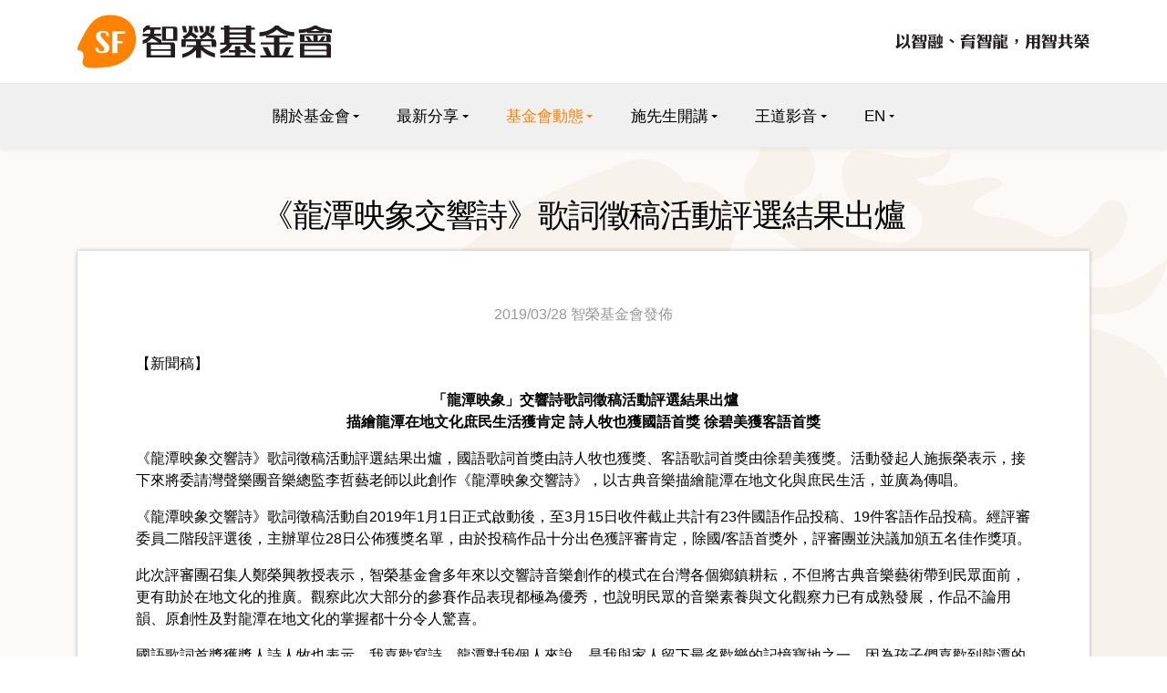

--- FILE ---
content_type: text/html; charset=utf-8
request_url: https://stansfoundation.org/articles/f0edf3
body_size: 10419
content:
<!doctype html>
<html>
<head>
  <meta charset="utf-8">
  <meta name="viewport" content="width=device-width, initial-scale=1.0, user-scalable=no, minimum-scale=1.0,maximum-scale=1.0" />
  <meta name="apple-mobile-web-app-capable" content="yes" />
  <meta name="apple-mobile-web-app-status-bar-style" content="black-translucent" />
  <meta name="apple-touch-fullscreen" content="YES" />
  <meta http-equiv="X-UA-Compatible" content="IE=EmulateIE10">
  <link rel="shortcut icon" href="/images/favicon/favicon.ico" />
  <link rel="apple-touch-icon" sizes="76x76" href="../images/favicon_76.png">
  <link rel="apple-touch-icon" sizes="120x120" href="/images/favicon/favicon_120.png">
  <link rel="apple-touch-icon" sizes="152x152" href="/images/favicon/favicon_152.png">
  <link rel="apple-touch-icon" sizes="167x167" href="/images/favicon/favicon_167.png">
  <link rel="apple-touch-icon" sizes="180x180" href="/images/favicon/favicon_180.png">
  <link rel="shortcut icon" href="/images/favicon/favicon_16.png" sizes="16x16">
  <link rel="shortcut icon" href="/images/favicon/favicon_32.png" sizes="32x32">
  <link rel="shortcut icon" href="/images/favicon/favicon_64.png" sizes="64x64">
  <link rel="shortcut icon" href="/images/favicon/favicon_96.png" sizes="96x96">
  <meta property="og:title" content="智榮基金會">
  <meta property="og:site_name" content="智榮基金會">
  <meta property="og:url" content="">
  <meta property="og:image" content="/images/favicon/540x281.jpg">
  <meta property="og:image:type" content="jpg">
  <meta property="og:image:width" content="540">
  <meta property="og:image:height" content="281">
  <meta property="og:description" content="智榮基金會">
  <meta property="og:type" content="website">
  <link href="https://stackpath.bootstrapcdn.com/bootstrap/4.1.3/css/bootstrap.min.css" rel="stylesheet">
  <link href="https://cdnjs.cloudflare.com/ajax/libs/font-awesome/4.7.0/css/font-awesome.css" rel="stylesheet">
  <link href="https://cdnjs.cloudflare.com/ajax/libs/ionicons/3.0.0/css/ionicons.css" rel="stylesheet">
  <link href="https://cdnjs.cloudflare.com/ajax/libs/fancybox/3.2.5/jquery.fancybox.css" rel="stylesheet">
  <link href="/css/sf2019_tw.css" rel="stylesheet">
  <title>《龍潭映象交響詩》歌詞徵稿活動評選結果出爐 | 智榮基金會</title>
<meta name="description" content="智榮基金會係由宏碁集團創辦人施振榮先生所創辦，設立於1988年，由於長期關心台灣永續發展與競爭力，近年積極投入推廣「王道」理念與思維。施振榮在1992年提出「微笑曲線」理論，廣受各界重視，成為許多國家推動產業轉型升級的重要策略。此外，施振榮1989年提出「科技島」與「世界公民」，1996年提出「人文科技島」，都對日後台灣產業的發展影響深遠。面對台灣轉型的關鍵時刻，他再次呼籲，台灣的新定位與願景就要打造成為東方矽文明的創新矽島。">
<meta name="keywords" content="智榮基金會,智榮,施振榮,stan,stan哥,宏碁,智融集團,智融,薪傳網站,薪傳,微笑曲線,創新矽島,東方矽文明">
<meta name="author" content="HCY">
  <meta name="csrf-param" content="authenticity_token" />
<meta name="csrf-token" content="dMnxjaPQDmgfj1EtnvWo9rYm8GSWE77nknYukO7csFTsmgZiIvmu6pQ/5GbTxF4YxeOru/u842Kq5AS1OAD9aA==" />
  
  <!-- Google Tag Manager -->
  <script>(function(w,d,s,l,i){w[l]=w[l]||[];w[l].push({'gtm.start':
  new Date().getTime(),event:'gtm.js'});var f=d.getElementsByTagName(s)[0],
  j=d.createElement(s),dl=l!='dataLayer'?'&l='+l:'';j.async=true;j.src=
  'https://www.googletagmanager.com/gtm.js?id='+i+dl;f.parentNode.insertBefore(j,f);
  })(window,document,'script','dataLayer','GTM-NBW6M2M');</script>
  <!-- End Google Tag Manager -->
</head>
<body>
  <!-- Google Tag Manager (noscript) -->
  <noscript><iframe src="https://www.googletagmanager.com/ns.html?id=GTM-NBW6M2M"
  height="0" width="0" style="display:none;visibility:hidden"></iframe></noscript>
  <!-- End Google Tag Manager (noscript) -->
  <div class="ie9_warning text-center">很抱歉！由於您使用的瀏覽器已經過時，微軟已經於2016年停止IE10以下瀏覽器的技術支援，請您務必<a href="http://windows.microsoft.com/zh-tw/internet-explorer/download-ie"
      target="_blank">更新</a>並建議您安裝<a href="https://www.google.com/intl/zh-TW/chrome/" target="_blank" class="chrome_download">Google
      Chrome瀏覽器</a>。</div>
  <article class="warning-message">
    <div class="box">
      <dt class="icon ion-ios-warning orange"></dt>
      <dd>很抱歉！目前您的瀏覽器尺寸無法正常顯示，感謝您的配合。</dd>
    </div>
  </article>
  <div class="loader-overlay">
    <div class="box">
      <div class="cover_loader"></div>
      <p>資料載入中...</p>
    </div>
  </div>
  <figure class="scrolltop"><a href="#"><i class="icon ion-ios-arrow-dropup"></i></a></figure>
  <section class="container">
    <figure class="top_logobox tw"><a href="/"><img src="/images/sf_logo_tw.svg"></a><img src="/images/slogan_tw.svg"
        class="top_slolgan"></figure>
  </section>
  <header id="sf_navbar">
  <div class="navbar navbar-expand-md">
    <nav class="container">
      <button class="navbar-toggler navbar-toggler-right" type="button" data-toggle="collapse" data-target="#TogglerOpen"
        aria-controls="TogglerOpen" aria-expanded="false" aria-label="選單"><span></span> <span></span> <span></span>
        <span></span></button>
      <div class="sf_heaad collapse navbar-collapse" id="TogglerOpen">
        <ul class="navbar-nav">
          <li class="dropdown "> <a href="#" class="dropdown-toggle" data-toggle="dropdown" role="button"
              aria-expanded="false">關於基金會</a>
              <ul class="dropdown-menu" role="menu">
                  <li>
                    <a href="/about_pages/d69112">成立宗旨</a>
                  </li>
                  <li>
                    <a href="/about_pages/2891fd">創辦人簡介</a>
                  </li>
                  <li>
                    <a href="/about_pages/adde94">核心理念</a>
                  </li>
                  <li>
                    <a href="/about_pages/cf946e">智融集團</a>
                  </li>
              </ul>
          </li>
          <li class="dropdown "> <a href="#" class="dropdown-toggle" data-toggle="dropdown" role="button"
              aria-expanded="false">最新分享</a>
            <ul class="dropdown-menu" role="menu">
                  <li>
                    <a href="/news_groups/d5a39c">StanShares文章論述 </a>
                  </li>
                  <li>
                    <a href="/news_groups/582bbc">StanShares開講影片</a>
                  </li>
                  <li>
                    <a href="/news_groups/9a9d39">StanShares新聞報導 </a>
                  </li>
            </ul>
          </li>
          <li class="dropdown current"> <a href="#" class="dropdown-toggle" data-toggle="dropdown" role="button"
              aria-expanded="false">基金會動態</a>
            <ul class="dropdown-menu" role="menu">
                  <li>
                    <a href="/moves/800722">最新動態</a>
                  </li>
                  <li>
                    <a href="/moves/e8f472">新年音樂會</a>
                  </li>
                  <li>
                    <a href="/moves/3204a3">龍潭映象</a>
                  </li>
                  <li>
                    <a href="/moves/aae811">鹿港映象</a>
                  </li>
                  <li>
                    <a href="/moves/02503d">龍吟研論</a>
                  </li>
            </ul>
          </li>
          <li class="dropdown "> <a href="#" class="dropdown-toggle" data-toggle="dropdown" role="button"
              aria-expanded="false">施先生開講</a>
            <ul class="dropdown-menu" role="menu">
                  <li>
                    <a href="/speeches/cc3dea">施振榮王道文集</a>
                  </li>
                  <li>
                    <a href="/speeches/6697a0">歷年文章</a>
                  </li>
                  <li>
                    <a href="/speeches/2a6f2e">歷年新聞</a>
                  </li>
                  <li>
                    <a href="/speeches/97d8e1">歷年演講</a>
                  </li>
                  <li>
                    <a href="/speeches/a9c15f">王道百問 影片目錄 - YouTube</a>
                  </li>
                  <li>
                    <a href="/speeches/dcc0ab">施振榮著作</a>
                  </li>
            </ul>
          </li>
          <li class="dropdown "> <a href="#" class="dropdown-toggle" data-toggle="dropdown" role="button"
              aria-expanded="false">王道影音</a>
            <ul class="dropdown-menu" role="menu">
                  <li>
                    <a href="/video_groups/2bb9fa">王道百問</a>
                  </li>
                  <li>
                    <a href="/video_groups/24d651">施振榮Stan哥相關影片</a>
                  </li>
            </ul>
          </li>
          <li class="dropdown "> <a href="#" class="dropdown-toggle" data-toggle="dropdown" role="button"
              aria-expanded="false">EN</a>
            <ul class="dropdown-menu last" role="menu">
                  <li>
                    <a href="/en_about_pages/e176dc">Introduction</a>
                  </li>
                  <li>
                    <a href="/en_about_pages/c54bfb">Vision</a>
                  </li>
                  <li>
                    <a href="/en_about_pages/beaba8">New Wangdao</a>
                  </li>
                  <li>
                    <a href="/en_about_pages/d53bda">Stan&#39;s eBooks</a>
                  </li>
                  <li>
                    <a href="/en_about_pages/41db8d">Contact us</a>
                  </li>
            </ul>
          </li>
        </ul>
        <!---<ul class="navbar-nav ml-auto">
      <li class="dropdown"> <a class="dropdown-toggle" href="#" data-toggle="dropdown">右選單1</a>
        <ul class="dropdown-menu">
          <li> <a href="#">Link 1</a></li>
          <li><a href="#">Link 2</a></li>
          <li><a href="#">Link 3</a></li>
        </ul>
      </li>
      <li class="dropdown"><a href="#" class="dropdown-toggle" data-toggle="dropdown">會員</a>
        <ul class="dropdown-menu dropdown-menu-right">
          <li> <a href="#">註冊/登入</a> </li>
          <li> <a href="#">修改基本資料</a> </li>
          <li> <a href="#">修改密碼</a> </li>
          <li> <a href="#">購買記錄</a> </li>
          <li> <a href="#">宅配狀態查詢</a> </li>
        </ul>
      </li>
    </ul>-->
      </div>
    </nav>
  </div>
</header>
  <div class="lightred_bg dragon_bg1 standardpad_t standardpad_b">
  <div class="container">
    <hgroup class="standard_hgroup flex_f_c">
      <h3 class="standard_caption text-center">《龍潭映象交響詩》歌詞徵稿活動評選結果出爐</h3>
    </hgroup>
    <div class="shadow_box white_bg main_pad">
      <h4 class="detial_h5 text-center color_999">2019/03/28 智榮基金會發佈</h4>
      <!--轉載日期或來源標題註解用-->
      <article class="overflow">
        <!---↓-以下為編輯區--->
        <p class="p">
          <p>【新聞稿】</p>

<p style="text-align: center;"><strong>&nbsp;「龍潭映象」交響詩歌詞徵稿活動評選結果出爐<br />
描繪龍潭在地文化庶民生活獲肯定 詩人牧也獲國語首獎 徐碧美獲客語首獎</strong></p>

<p>《龍潭映象交響詩》歌詞徵稿活動評選結果出爐，國語歌詞首獎由詩人牧也獲獎、客語歌詞首獎由徐碧美獲獎。活動發起人施振榮表示，接下來將委請灣聲樂團音樂總監李哲藝老師以此創作《龍潭映象交響詩》，以古典音樂描繪龍潭在地文化與庶民生活，並廣為傳唱。</p>

<p>《龍潭映象交響詩》歌詞徵稿活動自2019年1月1日正式啟動後，至3月15日收件截止共計有23件國語作品投稿、19件客語作品投稿。經評審委員二階段評選後，主辦單位28日公佈獲獎名單，由於投稿作品十分出色獲評審肯定，除國/客語首獎外，評審團並決議加頒五名佳作獎項。</p>

<p>此次評審團召集人鄭榮興教授表示，智榮基金會多年來以交響詩音樂創作的模式在台灣各個鄉鎮耕耘，不但將古典音樂藝術帶到民眾面前，更有助於在地文化的推廣。觀察此次大部分的參賽作品表現都極為優秀，也說明民眾的音樂素養與文化觀察力已有成熟發展，作品不論用韻、原創性及對龍潭在地文化的掌握都十分令人驚喜。</p>

<p>國語歌詞首獎獲獎人詩人牧也表示，我喜歡寫詩，龍潭對我個人來說，是我與家人留下最多歡樂的記憶寶地之一，因為孩子們喜歡到龍潭的某個樂園玩。創作這首詩歌時，總讓我不斷回想起和孩子們在龍潭留下的點滴回憶。</p>

<p>牧也表示，今後將有更多理由，帶著家人繼續漫步在龍潭的古道、老街、古橋、吊橋上；徜徉在一碧萬頃、生意盎然的的茶園、稻田間；追逐於清幽、蜿蜒的陂塘邊、小溪畔；浸淫在令人「渴望」的「龍潭映象」之中。</p>

<p>至於客語歌詞首獎獲獎人徐碧美則表示，因地緣之便，幾年來，龍潭一直是我探訪和書寫的地方。我喜歡龍潭。創作時，我從前輩的作品裡吸取養分，從朋友的回饋中調整修改，最享受的是一邊聽歌一邊寫歌，很棒的生產方式！</p>

<p>她並指出，她這首作品是用八句寫成，三三七言既有童謠的韻律，又包含山歌的形式，可以放進較多的地名人名，很期待作曲家將會以什麼曲式譜寫。關於創作內容，龍潭大池猶如母親的乳汁，灌溉農作，涵容情思，之於龍潭人，其精神意義遠勝於功能，所以首句以「大陂塘，水淰淰」起興。</p>

<p>即將以此創作《龍潭映象交響詩》的金曲獎最佳作曲人及創作獎得主李哲藝老師表示，二年前參與施先生發起的《鹿港映象交響詩》計畫，此次很高興再次針對台灣地方小鎮文化來創作交響詩，施先生發起以音樂來回饋故鄉的做法，值得大家一起來參與推動，為活化在地小鎮文化與自己的故鄉投注更多心力，定能展現台灣處處美景與動人的文化。</p>

<p>《龍潭映象交響詩》計畫是施振榮繼鹿港之後，選定龍潭做為第二個推動的計畫。他也希望藉此進一步帶動風氣，讓各地的有心人都能為家鄉創作具在地特色的交響詩及地方歌謠。</p>

<p>之所以選定龍潭來發起這項計畫，施振榮表示，一方面是龍潭與宏碁淵源深厚，當年宏碁在渴望園區推動安家計畫投注許多心力，其次龍潭也是客家作曲家鄧雨賢（創作《雨夜花》、《望春風》、《月夜愁》、《四季紅》等大家耳熟能詳的歌曲）的故鄉，在此推動這項計畫深具意義。</p>

<p>施振榮表示，在選出國語及客語歌詞首獎作品後，接下來將委請李哲藝老師創作出包含國、客語的《龍潭映象交響詩》，以古典音樂及歌謠傳唱的模式來推廣龍潭在地的文化，也讓大家對龍潭在地的文化與百姓生活留下深刻的印象。</p>

<p>施振榮也特別向桃園市長鄭文燦表達感謝之意，他表示，鄭市長在獲知這項計畫後便大力支持，徵稿活動期間包括桃園市政府文化局、客家事務局及龍潭區公所都積極參與協助。</p>

        </p>
        <p class="text-center">
          <a class="btn bigbtn orange_bg" href="/moves/3204a3.1">
            <i class="icon ion-ios-arrow-back"></i> 回列表
</a>        </p>
      </article>
    </div>
  </div>
</div>
  <footer class="sf_footer">
  <div class="container">
    <section class="l_box"><svg viewBox="0 0 288 23" class="foo_slogan">
        <path d="m19 15.3c-0.3-0.4-0.5-0.8-0.4-1.2 0.5-1.6 0.8-3.3 0.8-5v-7.4c0-0.5-0.3-0.8-0.8-0.9l-2.1-0.4c-0.4-0.1-0.7 0.1-0.7 0.6v8.5c-0.1 1.2-0.3 2.4-0.7 3.6-0.8 2.3-2.9 4.8-6.3 7.3-0.5 0.3-0.5 0.7-0.1 1.2l0.4 0.4c0.4 0.5 0.8 0.5 1.4 0.2 2.3-1.3 4.4-3 6.4-4.9 0.4-0.3 0.6-0.3 0.9 0.2 0.5 1.4 0.9 2.8 1.1 4.5 0.1 0.5 0.4 0.4 0.9 0 0.6-0.6 1.1-1 1.7-1.5 0.4-0.4 0.5-0.9 0.2-1.4-0.9-1.5-1.8-2.7-2.7-3.8zm-8.3-6.4c0.2 0.5 0.5 0.5 1 0l1.5-1.4c0.5-0.5 0.5-1 0.1-1.6-0.8-1-1.9-2.1-3.3-3.4-0.5-0.4-1-0.4-1.5 0.1-0.4 0.3-0.5 0.8-0.2 1.3 0.9 1.5 1.7 3.1 2.4 5zm1 5.1c-0.4-0.5-0.8-0.6-1.4-0.3-1.6 0.9-2.9 1.5-4.1 2-0.4 0.2-0.6 0.1-0.6-0.3v-13.7c0-0.5-0.3-0.8-0.8-0.9l-2.1-0.4c-0.4-0.1-0.6 0.1-0.6 0.6v16c0 0.3-0.2 0.6-0.6 0.8l-0.9 0.4c-0.5 0.2-0.6 0.6-0.3 1.1l1.3 2.1c0.3 0.5 0.7 0.6 1.2 0.2 2.9-1.8 5.9-4 9-6.5 0.2-0.3 0.3-0.7-0.1-1.1zm32.8-12.6c-0.5-0.4-0.9-0.4-1.5 0l-0.3 0.2c-0.3 0.2-0.7 0.4-1 0.4h-1.5c-0.4 0-0.7 0-0.9-0.1-0.7-0.3-1.4-0.5-2.1-0.7-0.5-0.2-0.7 0-0.7 0.4v4.6c0 0.4-0.2 0.5-0.6 0.1l-0.9-0.7c-0.4-0.4-0.8-0.4-1.2 0-0.5 0.5-0.9 0.7-1.3 0.7h-0.5c-0.4 0-0.6-0.2-0.6-0.6v-1.6c0-0.4 0.2-0.6 0.6-0.6h2.9c0.5 0 0.7-0.1 0.7-0.4 0-0.2-0.3-0.6-0.8-1l-0.8-0.7c-0.4-0.3-0.8-0.3-1.2 0-0.4 0.4-0.9 0.6-1.2 0.6h-3c-0.4 0-0.5-0.2-0.2-0.7 0.2-0.5 0.1-0.7-0.5-0.8l-1.2-0.2c-0.5-0.1-0.8 0.1-0.9 0.6-0.5 1.3-0.9 2.3-1.3 3-0.3 0.5-0.2 0.9 0.2 1.2s0.8 0.3 1.3-0.1c0.3-0.3 0.5-0.6 0.8-0.9 0.3-0.5 0.7-0.7 1-0.7s0.5 0.2 0.5 0.6v1.6c0 0.4-0.2 0.6-0.6 0.6h-3.2c-0.5 0-0.7 0.2-0.7 0.7 0 0.4 0.2 0.7 0.7 0.7h3c0.4 0 0.5 0.2 0.4 0.6-0.5 1.3-1.6 2.5-3.4 3.5-0.5 0.3-0.6 0.7-0.3 1.1 0.2 0.4 0.5 0.6 0.9 0.4 0.3-0.2 0.5 0 0.5 0.4v8.4c0 0.5 0.3 0.7 0.8 0.6l2.1-0.4c0.5-0.1 0.7-0.2 0.7-0.4s0.2-0.3 0.6-0.3h10c0.4 0 0.6 0.2 0.6 0.5s0.3 0.4 0.8 0.4l2.1-0.3c0.5-0.1 0.7-0.4 0.7-0.8v-5.5c0-0.4 0.2-0.7 0.5-1.1 0.3-0.3 0.2-0.7-0.4-1.1l-0.9-0.6c-0.4-0.3-0.4-0.6-0.1-0.7l1.8-0.4c0.5-0.1 0.7-0.4 0.7-0.9v-6.8c0-0.4 0.1-0.7 0.3-0.9s0-0.4-0.4-0.9l-1-1zm-4.1 18.2c0 0.4-0.2 0.6-0.6 0.6h-10c-0.4 0-0.6-0.2-0.6-0.6v-0.9c0-0.4 0.2-0.6 0.6-0.6h10.1c0.4 0 0.6 0.2 0.6 0.6v0.9zm0-3.5c0 0.4-0.2 0.6-0.6 0.6h-10c-0.4 0-0.6-0.2-0.6-0.6v-0.9c0-0.4 0.2-0.6 0.6-0.6h10.1c0.4 0 0.6 0.2 0.6 0.6v0.9zm1.9-3.8c-0.2-0.2-0.6-0.1-1.1 0.3-0.6 0.6-1.1 0.9-1.5 0.7h-9.8c-0.4 0.1-0.8-0.1-1.3-0.5-0.3-0.2-0.6-0.3-0.9-0.6 0-0.1 0.2-0.2 0.6-0.4 0.6-0.3 1.2-0.8 1.8-1.4 0.5-0.5 0.9-0.5 1.4-0.2 0.6 0.6 1.1 1.1 1.6 1.7 0.4 0.5 0.9 0.4 1.3 0l0.6-0.6c0.5-0.5 0.5-1 0-1.5-0.9-0.7-1.8-1.2-2.8-1.6-0.5-0.2-0.7-0.4-0.7-0.5l0.4-0.1h4c0.4 0 0.6 0.2 0.6 0.6v3.7c0 0.5 0.2 0.7 0.7 0.6l1.7-0.3c0.5-0.1 0.7-0.2 0.7-0.5s0.2-0.4 0.6-0.4h1.8c0.4 0 0.6 0.2 0.6 0.6s-0.1 0.5-0.3 0.4zm0.3-3c0 0.4-0.2 0.6-0.6 0.6h-1.9c-0.4 0-0.6-0.2-0.6-0.6v-5.4c0-0.4 0.2-0.6 0.6-0.6h1.9c0.4 0 0.6 0.2 0.6 0.6v5.4zm17.6-6.7c0.5 0 0.7-0.1 0.7-0.3s-0.2-0.5-0.7-0.9l-0.4-0.4c-0.4-0.3-0.8-0.4-1.1-0.2s-0.6 0.4-0.9 0.4h-9c-0.5 0-0.7 0.2-0.7 0.7 0 0.4 0.2 0.7 0.7 0.7h11.4zm8.7 14.2c-0.3-0.5-0.6-0.6-1-0.5-0.4 0.2-0.6 0.5-0.4 1 0.1 0.1 0.1 0.3 0.1 0.4 0.1 0.5 0 0.8-0.4 0.9s-0.6 0-0.6-0.4v-3.2c0-0.4 0.2-0.6 0.6-0.6s0.5 0.2 0.5 0.5c0 0.2 0.3 0.3 0.8 0.2 0.2-0.1 0.4-0.1 0.5-0.1 0.5-0.1 0.7-0.4 0.7-0.9v-7.7c0-0.4 0.1-0.7 0.4-0.9 0.2-0.2 0.1-0.6-0.3-1l-0.7-0.6c-0.4-0.4-0.8-0.4-1.2 0-0.3 0.3-0.6 0.5-0.9 0.5s-0.4-0.2-0.4-0.6v-2.3c0-0.5-0.3-0.8-0.9-0.9l-1.1-0.2c-0.4-0.1-0.7 0.1-0.7 0.6v2.6c0 0.4-0.1 0.6-0.4 0.6s-0.6-0.1-1.1-0.3l-0.7-0.3c-0.5-0.2-0.7 0-0.7 0.4v11.3c0 0.4 0.3 0.6 0.8 0.5l0.5-0.1c0.5-0.1 0.7-0.3 0.7-0.7s0.2-0.5 0.5-0.5 0.4 0.2 0.4 0.6v3.7c0 0.4-0.2 0.6-0.6 0.7-0.7 0.1-1.4 0.2-2.1 0.2-0.5 0-0.7 0.3-0.6 0.8s0.1 0.9 0.3 1.4c0.1 0.5 0.4 0.6 0.9 0.5 2.2-0.6 4-1.1 5.5-1.6 0.5-0.2 0.8-0.1 0.9 0.3v0.3c0.1 0.5 0.4 0.6 0.9 0.3l0.8-0.5c0.5-0.3 0.6-0.7 0.4-1.2-0.5-1.1-0.9-2.1-1.4-3.2zm-4.9-4.3c0 0.4-0.2 0.6-0.5 0.6s-0.5-0.2-0.5-0.6v-6.3c0-0.4 0.2-0.6 0.5-0.6s0.5 0.2 0.5 0.6v6.3zm2.5-6.3c0-0.4 0.2-0.6 0.6-0.6s0.6 0.2 0.6 0.6v6.2c0 0.4-0.2 0.6-0.6 0.6s-0.6-0.2-0.6-0.6v-6.2zm-6.5 4.5-1-0.7c-0.5-0.4-1-0.4-1.3-0.1-0.4 0.3-0.7 0.5-1.1 0.5h-5.5l-0.6-0.2c-0.4-0.1-0.7-0.2-0.9-0.4 0-0.1 0-0.1 0.1-0.2 0.5-0.1 1-0.3 1.5-0.3s0.8-0.2 0.8-0.3c0-0.2 0.2-0.2 0.6-0.2h3.6c0.4 0 0.6 0.1 0.6 0.4 0 0.2 0.3 0.3 0.8 0.2 0.4 0 0.8-0.1 1.2-0.2 0.5-0.1 0.7-0.4 0.7-0.8v-2.2c0-0.4 0.1-0.7 0.4-0.9 0.1-0.3 0-0.6-0.5-0.9l-1.2-0.9c-0.4-0.3-0.8-0.3-1.2 0-0.3 0.3-0.7 0.4-1 0.4h-3.3c-0.4 0-0.7 0-0.9-0.1l-1.7-0.5c-0.5-0.2-0.7 0-0.7 0.5v5.4c0 0.4-0.2 0.5-0.5 0.4s-0.4 0.1-0.4 0.6v11.8c0 0.5 0.2 0.7 0.7 0.6l1.2-0.2c0.5-0.1 0.7-0.4 0.7-0.9v-3.4c0-0.4 0.2-0.6 0.6-0.6h0.7c0.4 0 0.6 0.2 0.6 0.6v3.8c0 0.5 0.2 0.7 0.7 0.6l0.9-0.2c0.5-0.1 0.7-0.4 0.7-0.9s0.2-0.6 0.6-0.5c0.7 0.3 1 0.7 1.2 1.4 0 0.2 0.3 0.3 0.7 0.3 1.2 0.1 1.9-0.4 2.1-1.6v-8.3c0-0.4 0.1-0.7 0.4-1s0.2-0.6-0.3-1zm-8-4.7c0-0.4 0.2-0.6 0.6-0.6h3.6c0.4 0 0.6 0.2 0.6 0.6v0.8c0 0.4-0.2 0.6-0.6 0.6h-3.6c-0.4 0-0.6-0.2-0.6-0.6v-0.8zm-0.9 6.4c0-0.4 0.2-0.6 0.5-0.6s0.5 0.2 0.5 0.6c0 0.6-0.2 1.1-0.3 1.5-0.4 0.5-0.6 0.5-0.6 0.1v-1.6zm6.2 7.1c-0.2 0.4-0.6 0.5-1.2 0.3-0.5 0-0.7-0.2-0.7-0.6v-1.1c0-0.4 0.2-0.6 0.6-0.6h0.8c0.4 0 0.6 0.2 0.6 0.6 0 0.5-0.1 1-0.1 1.4zm0-3.2c0 0.4-0.2 0.4-0.5 0-0.3-0.3-0.6-0.4-0.9-0.2-0.2 0.2-0.5 0.3-0.9 0.3h-3.4c-0.4 0-0.6-0.1-0.6-0.4 0-0.2 0.2-0.4 0.6-0.7 1.2-0.8 1.9-1.7 2-2.8 0-0.5 0.2-0.7 0.4-0.7s0.4 0.2 0.4 0.6v1.4c0.1 0.5 0.3 0.9 0.8 1 0.3 0.1 0.8 0.2 1.5 0.1 0.4 0 0.6 0.2 0.6 0.6v0.8zm0-3.5c0 0.4-0.1 0.6-0.4 0.6-0.6 0-0.8-0.3-0.7-1 0-0.4 0.2-0.7 0.6-0.7s0.5 0.2 0.5 0.6v0.5zm24.7-4.7c-0.5-0.3-0.9-0.1-1.3 0.3l-0.4 0.5c-0.4 0.5-0.4 0.9 0 1.2 1.3 0.8 2.7 1.9 4.3 3.3 0.5 0.5 0.9 0.5 1.3 0l0.8-0.9c0.4-0.5 0.4-0.9-0.1-1.3-1.3-1-2.8-2.1-4.6-3.1zm36.1-5.6-0.9-0.9c-0.4-0.3-0.8-0.3-1.2 0-0.5 0.5-0.9 0.7-1.3 0.7h-5c-0.4 0-0.6-0.2-0.6-0.7 0-0.4-0.3-0.7-0.8-0.8-0.8-0.2-1.6-0.3-2.4-0.4-0.4-0.1-0.7 0.1-0.7 0.6v0.7c0 0.4-0.2 0.6-0.6 0.6h-7.2c-0.5 0-0.7 0.2-0.7 0.7 0 0.4 0.2 0.7 0.7 0.7h4c0.4 0 0.5 0.2 0.3 0.6-0.3 0.5-0.7 1.1-1.4 1.9-0.4 0.4-0.9 0.6-1.3 0.6h-1.8c-0.5 0-0.7 0.2-0.6 0.6l0.3 1.4c0.1 0.4 0.4 0.6 0.9 0.6 6.8-0.2 12.4-0.6 16.9-1.1 0.5 0 0.9 0.2 1.3 0.6 0.4 0.5 0.8 0.5 1.3 0.2l0.8-0.6c0.5-0.4 0.5-0.8 0.1-1.3-1.2-1.3-2.4-2.2-3.4-2.9-0.3-0.2-0.4-0.3-0.5-0.5 0.1-0.2 0.4-0.3 0.9-0.2h3c0.5 0 0.7-0.1 0.7-0.4-0.2-0.1-0.4-0.4-0.8-0.7zm-4.8 4.2c-0.8 0.1-2.5 0.2-4.9 0.2h-4.7c-0.5 0-0.7-0.1-0.8-0.2 0-0.1 0.2-0.2 0.5-0.5 0.8-0.5 1.5-1.1 2-1.7 0.4-0.5 0.8-0.8 1.2-0.8h5.9c0.5 0 0.8 0 0.9 0.2-0.1 0.2-0.3 0.4-0.5 0.5-0.4 0.3-0.4 0.7 0 1.2l0.2 0.2c0.6 0.5 0.7 0.8 0.2 0.9zm3.7 4.8-1.4-1c-0.5-0.3-1-0.3-1.4 0-0.6 0.6-1.1 0.8-1.5 0.7h-9.9c-0.4 0-0.7 0-0.9-0.1-0.8-0.3-1.6-0.5-2.4-0.7-0.6-0.2-0.9-0.1-0.9 0.4v11.2c0 0.5 0.2 0.7 0.7 0.6l2.1-0.4c0.5-0.1 0.7-0.4 0.7-0.9v-2.3c0-0.4 0.2-0.6 0.6-0.6h10.1c0.4 0 0.6 0.2 0.6 0.5 0.1 0.3-0.1 0.6-0.4 0.8h-2.6c-0.5 0-0.7 0.2-0.7 0.5s0.2 0.4 0.8 0.5c0.9 0 1.4 0.4 1.7 1.2 0.1 0.5 0.3 0.7 0.8 0.7h1.9c1.3-0.1 2-0.8 2.1-2.2v-7c0-0.4 0.1-0.7 0.4-1 0.2-0.3 0.1-0.6-0.4-0.9zm-4.2 5.6h-10.1c-0.4 0-0.6-0.3-0.6-0.8s0.2-0.8 0.6-0.8h10.1c0.4 0 0.6 0.3 0.6 0.8s-0.2 0.8-0.6 0.8zm0-3h-10.1c-0.4 0-0.6-0.3-0.6-0.8s0.2-0.8 0.6-0.8h10.2c0.4 0 0.5 0.3 0.5 0.8s-0.2 0.8-0.6 0.8zm28.4-12.7c-0.4-0.4-0.9-0.4-1.4 0l-0.3 0.2c-0.3 0.2-0.7 0.4-1 0.4h-1.5c-0.4 0-0.7 0-0.9-0.1-0.7-0.3-1.4-0.5-2.1-0.7-0.5-0.2-0.7 0-0.7 0.4v4.6c0 0.4-0.2 0.5-0.6 0.1l-0.8-0.7c-0.4-0.4-0.8-0.4-1.2 0-0.5 0.5-0.9 0.7-1.3 0.7h-0.5c-0.4 0-0.6-0.2-0.6-0.6v-1.6c0-0.4 0.2-0.6 0.6-0.6h2.9c0.5 0 0.7-0.1 0.7-0.4 0-0.2-0.3-0.6-0.8-1l-0.8-0.7c-0.4-0.3-0.8-0.3-1.2 0-0.4 0.4-0.9 0.6-1.2 0.6h-3c-0.4 0-0.5-0.2-0.2-0.7 0.2-0.5 0.1-0.7-0.5-0.8l-1.2-0.2c-0.5-0.1-0.8 0.1-0.9 0.6-0.5 1.3-0.9 2.3-1.3 3-0.3 0.5-0.2 0.9 0.2 1.2s0.8 0.3 1.3-0.1c0.3-0.3 0.5-0.6 0.8-0.9 0.3-0.5 0.7-0.7 1-0.7s0.5 0.2 0.5 0.6v1.6c0 0.4-0.2 0.6-0.6 0.6h-3.2c-0.5 0-0.7 0.2-0.7 0.7 0 0.4 0.2 0.7 0.7 0.7h3c0.4 0 0.5 0.2 0.4 0.6-0.5 1.3-1.6 2.5-3.4 3.5-0.5 0.3-0.6 0.7-0.3 1.1 0.2 0.4 0.5 0.6 0.9 0.4 0.3-0.2 0.5 0 0.5 0.4v8.4c0 0.5 0.3 0.7 0.8 0.6l2.1-0.4c0.5-0.1 0.7-0.2 0.7-0.4s0.2-0.3 0.6-0.3h10c0.4 0 0.6 0.2 0.6 0.5s0.3 0.4 0.8 0.4l2.1-0.3c0.5-0.1 0.7-0.4 0.7-0.8v-5.5c0-0.4 0.2-0.7 0.5-1.1 0.3-0.3 0.2-0.7-0.4-1.1l-0.9-0.6c-0.4-0.3-0.4-0.6-0.1-0.7l1.8-0.4c0.5-0.1 0.7-0.4 0.7-0.9v-6.8c0-0.4 0.1-0.7 0.3-0.9s0-0.4-0.4-0.9l-1.2-1zm-4 18.2c0 0.4-0.2 0.6-0.6 0.6h-10c-0.4 0-0.6-0.2-0.6-0.6v-0.9c0-0.4 0.2-0.6 0.6-0.6h10.1c0.4 0 0.6 0.2 0.6 0.6v0.9zm0-3.5c0 0.4-0.2 0.6-0.6 0.6h-10c-0.4 0-0.6-0.2-0.6-0.6v-0.9c0-0.4 0.2-0.6 0.6-0.6h10.1c0.4 0 0.6 0.2 0.6 0.6v0.9zm1.8-3.8c-0.2-0.2-0.6-0.1-1.1 0.3-0.6 0.6-1.1 0.9-1.5 0.7h-9.8c-0.4 0.1-0.8-0.1-1.3-0.5-0.3-0.2-0.6-0.3-0.9-0.6 0-0.1 0.2-0.2 0.6-0.4 0.6-0.3 1.2-0.8 1.8-1.4 0.5-0.5 0.9-0.5 1.4-0.2 0.6 0.6 1.1 1.1 1.6 1.7 0.4 0.5 0.9 0.4 1.3 0l0.6-0.6c0.5-0.5 0.5-1 0-1.5-0.9-0.7-1.8-1.2-2.8-1.6-0.5-0.2-0.7-0.4-0.7-0.5l0.4-0.1h4c0.4 0 0.6 0.2 0.6 0.6v3.7c0 0.5 0.2 0.7 0.7 0.6l1.7-0.3c0.5-0.1 0.7-0.2 0.7-0.5s0.2-0.4 0.6-0.4h1.9c0.4 0 0.6 0.2 0.6 0.6s-0.1 0.5-0.4 0.4zm0.4-3c0 0.4-0.2 0.6-0.6 0.6h-1.9c-0.4 0-0.6-0.2-0.6-0.6v-5.4c0-0.4 0.2-0.6 0.6-0.6h1.9c0.4 0 0.6 0.2 0.6 0.6v5.4zm27-7.4-0.4-0.4c-0.5-0.4-0.9-0.5-1.2-0.2s-0.7 0.5-1.1 0.5h-3.2c-0.4 0-0.6-0.1-0.6-0.4s-0.3-0.5-0.8-0.6c-0.6-0.1-1.1-0.2-1.7-0.3-0.5-0.1-0.7 0.1-0.7 0.6v5.4c0 0.5 0.2 0.7 0.7 0.6l1.7-0.3c0.5-0.1 0.7-0.2 0.7-0.4 0-0.1 0.2-0.2 0.6-0.2h2.2c0.4 0 0.6 0.2 0.6 0.6v1.6c0 0.4-0.2 0.6-0.6 0.6h-2.3c-0.3 0-0.7-0.1-1.1-0.2l-1.9-0.7c-0.5-0.2-0.8-0.2-0.8-0.1s-0.2 0-0.6-0.4l-0.5-0.6c-0.5-0.4-0.9-0.5-1.2-0.3-0.3 0.4-0.8 0.5-1.6 0.4-0.4 0-0.4-0.2 0.1-0.5 0.3-0.3 0.7-0.6 1-0.9 0.4-0.6 0.4-1-0.2-1.1-0.7-0.1-1.2-0.3-1.4-0.5 0-0.1 0.2-0.1 0.7-0.2h2.5c0.5 0 0.7-0.1 0.7-0.3s-0.3-0.5-0.9-1l-0.2-0.2c-0.5-0.4-0.8-0.5-1.1-0.2s-0.6 0.4-0.9 0.4h-0.6c-0.4 0-0.6-0.3-0.6-0.8s-0.3-0.8-0.8-0.9c-0.7-0.1-1.3-0.3-1.9-0.4-0.4-0.1-0.7 0.1-0.7 0.6v0.8c0 0.4-0.2 0.6-0.6 0.6h-2.1c-0.5 0-0.7 0.2-0.7 0.7s0.2 0.7 0.7 0.7h0.9c0.4 0 0.4 0.1 0 0.4s-0.4 0.6 0 1.1l0.6 0.9c0.3 0.5 0.2 0.8-0.2 0.8h-1.4c-0.5 0-0.7 0.2-0.7 0.7s0.2 0.7 0.7 0.7h10.5c0.4 0 0.6 0.2 0.6 0.6v11.3c0.1 1.1 0.7 1.7 1.8 2h6.5c0.8 0.1 1.4-0.1 1.9-0.8 0.3-0.5 0.2-1-0.1-1.6-0.2-0.8-0.2-1.5 0-1.9 0.1-0.4-0.1-0.7-0.5-0.8-0.3-0.1-0.5-0.1-0.6 0.1s-0.3 0.1-0.7-0.3l-0.3-0.3c-0.4-0.4-0.8-0.4-1-0.2-0.3 0.2-0.6 0.4-0.9 0.4h-2.3c-0.4 0-0.6-0.3-0.6-0.8s0.2-0.7 0.6-0.7h4.5c0.5 0 0.7-0.1 0.7-0.3s-0.3-0.4-0.7-0.9c-0.1 0-0.2-0.1-0.2-0.2-0.4-0.3-0.8-0.4-1-0.1-0.3 0.2-0.6 0.4-0.9 0.4h-2.2c-0.4 0-0.6-0.2-0.6-0.7s0.2-0.7 0.6-0.7h4.6c0.5 0 0.7-0.1 0.7-0.2s-0.2-0.4-0.7-0.8l-0.5-0.4c-0.4-0.3-0.7-0.4-0.9-0.1-0.2 0.2-0.5 0.4-0.9 0.4h-2.4c-0.4 0-0.6-0.2-0.6-0.7s0.2-0.7 0.6-0.7h2.3c0.4 0 0.6 0.1 0.6 0.4 0 0.2 0.3 0.2 0.8 0.1s1-0.3 1.5-0.3c0.5-0.1 0.7-0.4 0.7-0.9v-2.9c0-0.4 0.1-0.7 0.4-0.9 0.2-0.2 0.1-0.5-0.3-0.8l-1.4-1c-0.7-0.2-1.1-0.2-1.6 0.2-0.3 0.2-0.7 0.4-1 0.4h-2c-0.4 0-0.6-0.3-0.6-0.8s0.2-0.8 0.6-0.8h6c0.5 0 0.7-0.1 0.7-0.3-0.1-0.3-0.3-0.6-0.8-1zm-15.5 4.5c-0.4 0.5-0.8 0.7-1.2 0.7h-1.6c-0.2-0.2-0.1-0.4 0.3-0.6 0.5-0.3 0.6-0.7 0.1-1.3-0.2-0.3-0.4-0.5-0.7-0.7-0.5-0.5-0.5-0.7-0.1-0.7h3.6c0.4 0 0.6 0 0.6 0.1 0 0.8-0.4 1.6-1 2.5zm9.4 11.6h4.5c0.4 0 0.5 0.2 0.4 0.6-0.2 0.9-0.6 1.2-1.3 1h-3.1c-0.8 0.1-1.2-0.2-1.2-1.1 0.1-0.3 0.3-0.5 0.7-0.5zm-4.9-7.5c-0.5-0.3-0.9-0.6-1.4-0.9s-1-0.3-1.6 0.2c-0.3 0.2-0.7 0.4-1 0.4h-2.9l-2.5-0.8c-0.5-0.1-0.7 0-0.7 0.5v12.1c0 0.5 0.3 0.7 0.8 0.6l1.7-0.3c0.5-0.1 0.7-0.4 0.7-0.8v-2.7c0-0.4 0.2-0.6 0.6-0.6h2.7c0.4 0 0.6 0.2 0.6 0.7 0.1 0.9-0.3 1.2-1.2 1-0.6 0-0.9 0.1-0.9 0.4s0.1 0.4 0.4 0.5c0.6 0.3 0.9 0.6 1 1.1s0.3 0.7 0.8 0.7h1.7c0.9-0.2 1.4-0.7 1.4-1.6v-8.8c0-0.4 0.1-0.7 0.4-0.9 0.1-0.2-0.1-0.5-0.6-0.8zm-3.1 5.7c0 0.4-0.2 0.6-0.6 0.6h-2.7c-0.4 0-0.6-0.2-0.6-0.6v-0.9c0-0.4 0.2-0.6 0.6-0.6h2.7c0.4 0 0.6 0.2 0.6 0.6v0.9zm0-3.4c0 0.4-0.2 0.6-0.6 0.6h-2.7c-0.4 0-0.6-0.2-0.6-0.6v-0.7c0-0.4 0.2-0.6 0.6-0.6h2.8c0.4 0 0.5 0.2 0.5 0.6v0.7zm29.1-4.9h-2.4c-0.5 0-0.7 0.2-0.7 0.7v2.6c0 0.5 0.2 0.7 0.7 0.7h0.6c0.4 0 0.5 0.2 0.2 0.6-0.4 0.5-0.9 1-1.4 1.4-0.5 0.3-0.6 0.7-0.2 1.2s0.9 0.5 1.4 0.1c1.6-1.5 2.5-2.9 2.6-4.4v-2.2c0-0.4-0.3-0.7-0.8-0.7zm33.5-5.8-1.7-1.3c-0.5-0.3-1-0.3-1.6 0.3-0.6 0.7-1.1 0.9-1.5 0.8h-10.7c-0.3 0-0.7-0.1-1-0.2l-2.6-1c-0.5-0.2-0.7 0-0.7 0.4v11.9c-0.1 2.6-0.6 5.3-1.6 8-0.2 0.5 0 0.9 0.5 1.3l0.2 0.1c0.5 0.3 0.9 0.2 1.3-0.3 1.8-2.6 2.9-5.1 3.2-7.5 0-0.5 0.3-0.7 0.7-0.7h3c0.4 0 0.6 0.2 0.6 0.6v7.5c0 0.5 0.3 0.7 0.9 0.6l2.1-0.4c0.5-0.1 0.7-0.4 0.7-0.8v-7.1c0-0.4 0.2-0.6 0.6-0.6h3.1c0.4 0 0.6 0.2 0.6 0.6v3.6c0 0.9-0.3 1.3-1.1 1.1h-1.5c-0.5 0-0.7 0.1-0.7 0.5v0.5c-0.1 0.1 0.2 0.1 0.8 0.3 0.9 0.2 1.5 0.8 1.7 1.6 0.1 0.5 0.3 0.7 0.8 0.7h1.8c1.3-0.2 1.9-0.8 1.9-2v-16.4c0-0.4 0.2-0.7 0.5-1.1 0.2-0.3 0.1-0.6-0.3-1zm-12 9.7c0 0.4-0.2 0.6-0.6 0.6h-3c-0.4 0-0.6-0.2-0.6-0.6v-2.8c0-0.4 0.2-0.6 0.6-0.6h3c0.4 0 0.6 0.2 0.6 0.6v2.8zm0-5.3c0 0.4-0.2 0.6-0.6 0.6h-3c-0.4 0-0.6-0.2-0.6-0.6v-2.7c0-0.4 0.2-0.6 0.6-0.6h3c0.4 0 0.6 0.2 0.6 0.6v2.7zm8 5.3c0 0.4-0.2 0.6-0.6 0.6h-3.1c-0.4 0-0.6-0.2-0.6-0.6v-2.8c0-0.4 0.2-0.6 0.6-0.6h3.1c0.4 0 0.6 0.2 0.6 0.6v2.8zm0-5.3c0 0.4-0.2 0.6-0.6 0.6h-3.1c-0.4 0-0.6-0.2-0.6-0.6v-2.7c0-0.4 0.2-0.6 0.6-0.6h3.1c0.4 0 0.6 0.2 0.6 0.6v2.7zm27.1-5.1c-0.4-0.4-0.9-0.4-1.4 0l-0.3 0.2c-0.3 0.2-0.7 0.4-1 0.4h-1.5c-0.4 0-0.7 0-0.9-0.1-0.7-0.3-1.4-0.5-2.1-0.7-0.5-0.2-0.7 0-0.7 0.4v4.6c0 0.4-0.2 0.5-0.6 0.1l-0.8-0.7c-0.4-0.4-0.8-0.4-1.2 0-0.5 0.5-0.9 0.7-1.3 0.7h-0.5c-0.4 0-0.6-0.2-0.6-0.6v-1.6c0-0.4 0.2-0.6 0.6-0.6h2.9c0.5 0 0.7-0.1 0.7-0.4 0-0.2-0.3-0.6-0.8-1l-0.8-0.7c-0.4-0.3-0.8-0.3-1.2 0-0.4 0.4-0.9 0.6-1.2 0.6h-3c-0.4 0-0.5-0.2-0.2-0.7 0.2-0.5 0.1-0.7-0.5-0.8l-1.2-0.2c-0.5-0.1-0.8 0.1-0.9 0.6-0.5 1.3-0.9 2.3-1.3 3-0.3 0.5-0.2 0.9 0.2 1.2s0.8 0.3 1.3-0.1c0.3-0.3 0.5-0.6 0.8-0.9 0.3-0.5 0.7-0.7 1-0.7s0.5 0.2 0.5 0.6v1.6c0 0.4-0.2 0.6-0.6 0.6h-3.4c-0.5 0-0.7 0.2-0.7 0.7 0 0.4 0.2 0.7 0.7 0.7h3c0.4 0 0.5 0.2 0.4 0.6-0.5 1.3-1.6 2.5-3.4 3.5-0.5 0.3-0.6 0.7-0.3 1.1 0.2 0.4 0.5 0.6 0.9 0.4 0.3-0.2 0.5 0 0.5 0.4v8.4c0 0.5 0.3 0.7 0.8 0.6l2.1-0.4c0.5-0.1 0.7-0.2 0.7-0.4s0.2-0.3 0.6-0.3h10c0.4 0 0.6 0.2 0.6 0.5s0.3 0.4 0.8 0.4l2.1-0.3c0.5-0.1 0.7-0.4 0.7-0.8v-5.5c0-0.4 0.2-0.7 0.5-1.1 0.3-0.3 0.2-0.7-0.4-1.1l-0.9-0.6c-0.4-0.3-0.4-0.6-0.1-0.7l1.8-0.4c0.5-0.1 0.7-0.4 0.7-0.9v-6.8c0-0.4 0.1-0.7 0.3-0.9s0-0.4-0.4-0.9l-1-1zm-4 18.2c0 0.4-0.2 0.6-0.6 0.6h-10c-0.4 0-0.6-0.2-0.6-0.6v-0.9c0-0.4 0.2-0.6 0.6-0.6h10.1c0.4 0 0.6 0.2 0.6 0.6v0.9zm0-3.5c0 0.4-0.2 0.6-0.6 0.6h-10c-0.4 0-0.6-0.2-0.6-0.6v-0.9c0-0.4 0.2-0.6 0.6-0.6h10.1c0.4 0 0.6 0.2 0.6 0.6v0.9zm1.8-3.8c-0.2-0.2-0.6-0.1-1.1 0.3-0.6 0.6-1.1 0.9-1.5 0.7h-9.8c-0.4 0.1-0.8-0.1-1.3-0.5-0.3-0.2-0.6-0.3-0.9-0.6 0-0.1 0.2-0.2 0.6-0.4 0.6-0.3 1.2-0.8 1.8-1.4 0.5-0.5 0.9-0.5 1.4-0.2 0.6 0.6 1.1 1.1 1.6 1.7 0.4 0.5 0.9 0.4 1.3 0l0.6-0.6c0.5-0.5 0.5-1 0-1.5-0.9-0.7-1.8-1.2-2.8-1.6-0.5-0.2-0.7-0.4-0.7-0.5l0.4-0.1h4c0.4 0 0.6 0.2 0.6 0.6v3.7c0 0.5 0.2 0.7 0.7 0.6l1.7-0.3c0.5-0.1 0.7-0.2 0.7-0.5s0.2-0.4 0.6-0.4h1.9c0.4 0 0.6 0.2 0.6 0.6-0.1 0.4-0.2 0.5-0.4 0.4zm0.3-3c0 0.4-0.2 0.6-0.6 0.6h-1.9c-0.4 0-0.6-0.2-0.6-0.6v-5.4c0-0.4 0.2-0.6 0.6-0.6h1.9c0.4 0 0.6 0.2 0.6 0.6v5.4zm27.2 3.9c-0.3-0.2-0.5-0.4-0.7-0.7-0.4-0.4-0.8-0.4-1.2 0-0.5 0.5-0.9 0.7-1.3 0.7h-0.6c-0.4 0-0.6-0.2-0.6-0.6v-5c0-0.4 0.2-0.6 0.6-0.6h3.6c0.5 0 0.7-0.1 0.7-0.4 0-0.2-0.2-0.5-0.6-0.9l-0.8-0.7c-0.5-0.4-1-0.5-1.4-0.1-0.5 0.4-0.9 0.7-1.4 0.7s-0.7-0.2-0.7-0.6v-3.3c0-0.5-0.2-0.7-0.7-0.8-0.8-0.2-1.6-0.3-2.4-0.4-0.5-0.2-0.8 0-0.8 0.5v4c0 0.4-0.2 0.6-0.6 0.6h-3.9c-0.4 0-0.6-0.2-0.6-0.6v-3.4c0-0.4-0.3-0.7-0.8-0.8l-2.4-0.4c-0.4-0.1-0.7 0.1-0.7 0.6v4c0 0.4-0.2 0.6-0.6 0.6h-2.4c-0.5 0-0.7 0.2-0.7 0.7s0.2 0.7 0.7 0.7h2.6c0.4 0 0.6 0.2 0.6 0.6v5.1c0 0.4-0.2 0.6-0.6 0.6h-3.1c-0.5 0-0.7 0.2-0.7 0.7 0 0.4 0.2 0.7 0.7 0.7h4.7c0.4 0 0.5 0.2 0.2 0.6-1.3 1.9-2.9 3.6-4.9 5.2-0.5 0.4-0.5 0.9 0 1.4l0.2 0.2c0.4 0.4 0.9 0.6 1.4 0.4 2.2-1 4.6-2.8 7.1-5.3 0.5-0.5 0.4-0.8 0-1.1-0.3-0.2-0.7-0.4-1-0.6-0.5-0.3-0.7-0.5-0.8-0.6 0-0.1 0.1-0.1 0.2-0.2h0.7 5.8c0.4 0 0.5 0.2 0 0.6l-0.5 0.5c-0.5 0.5-0.5 0.9 0 1.4 1.7 1.6 3.3 3.3 4.6 5 0.3 0.4 0.7 0.5 1.2 0.1 0.6-0.5 1.3-0.9 1.9-1.3 0.5-0.3 0.5-0.7 0-1.2-1.8-1.8-3.5-3.2-5-4.2-0.5-0.4-0.7-0.6-0.7-0.7s0.3-0.1 0.8-0.2h5.1c0.5 0 0.7-0.1 0.7-0.4-0.2-0.3-0.4-0.6-0.9-1.1zm-8.3-0.5c0 0.4-0.2 0.6-0.6 0.6h-3.9c-0.4 0-0.6-0.2-0.6-0.6v-5.1c0-0.4 0.2-0.6 0.6-0.6h4c0.4 0 0.5 0.2 0.5 0.6v5.1zm22.4-8 0.9 0.5c0.4 0.2 0.7 0.1 0.9-0.4 0.2-0.9 0.3-1.8 0.5-2.6 0-0.5-0.3-0.8-0.9-0.9-0.5-0.1-0.8 0.1-0.9 0.5-0.2 0.6-0.5 1.3-0.8 1.9-0.3 0.4-0.1 0.8 0.3 1zm3.4 10.5h6.5c0.5 0 0.7-0.1 0.7-0.4s-0.2-0.6-0.6-0.9l-0.8-0.7c-0.5-0.4-0.6-0.8-0.3-1.2s0.6-0.8 1-1.1c0.5-0.4 0.5-0.8-0.1-1.2l-0.3-0.2c-0.3-0.3-0.3-0.6 0-1 0.5-0.5 0.5-1 0-1.3-0.8-0.5-1.6-1-2.4-1.4-0.5-0.3-0.7-0.5-0.6-0.8s0.2-0.4 0.4-0.5c1-0.4 1.9-0.9 2.7-1.4 0.5-0.3 0.5-0.7 0-1.1-0.2-0.2-0.4-0.4-0.7-0.5-0.4-0.3-0.8-0.2-1.1 0.3l-0.4 0.5c-0.4 0.5-0.6 0.5-0.6 0.1v-0.9c0-0.5-0.2-0.8-0.7-0.9l-1.6-0.3c-0.5-0.1-0.7 0.1-0.7 0.6 0.1 1.5 0 2.7-0.3 3.5-0.5 1.4-1.3 2.6-2.6 3.6-0.5 0.3-0.6 0.6-0.4 0.9s0.1 0.5-0.3 0.5h-2.3c-0.4 0-0.4-0.3 0.1-0.8l0.4-0.5c0.5-0.5 0.5-0.9 0.1-1.2-0.8-0.5-1.5-0.9-2.2-1.3-0.5-0.3-0.7-0.5-0.6-0.7s0.3-0.4 0.7-0.6c0.9-0.5 1.7-0.9 2.2-1.4 0.5-0.3 0.5-0.7 0-1.1l-0.4-0.4c-0.4-0.3-0.8-0.3-1.1 0.2l-0.5 0.6c-0.4 0.5-0.6 0.5-0.6 0.1v-0.8c0-0.5-0.3-0.8-0.8-0.9l-1.6-0.3c-0.4-0.1-0.7 0.2-0.7 0.7 0.1 1.5 0 2.8-0.5 3.9-0.6 1.2-1.6 2.1-3.1 2.9-0.4 0.2-0.6 0.5-0.4 0.9s0.5 0.5 0.9 0.4h0.7c0 0.1-0.1 0.3-0.4 0.7l-1.1 1.1c-0.5 0.4-0.5 0.9 0 1.4l0.6 0.6c0.5 0.5 0.9 0.4 1.3-0.1l0.8-1.2c0.3-0.5 0.7-0.7 1-0.7h4.2c0.4 0 0.6 0.2 0.6 0.6v1.7c0 0.4-0.2 0.6-0.6 0.6h-7.8c-0.5 0-0.7 0.2-0.7 0.7s0.2 0.7 0.7 0.7h5.3c0.4 0 0.4 0.2 0.1 0.6-1.6 1.9-3.5 3.2-5.6 4.2-0.5 0.2-0.6 0.5-0.3 1s0.7 0.6 1.3 0.4c2.6-0.8 4.9-2 6.8-3.5 0.5-0.5 0.8-0.5 0.8-0.1v4.2c0 0.5 0.2 0.7 0.7 0.6l2.6-0.4c0.5-0.1 0.7-0.4 0.7-0.8v-4.5c0-0.4 0.2-0.4 0.6 0.1 1.7 1.9 3.7 3.4 5.8 4.5 0.5 0.2 0.9 0.1 1.2-0.4l1-1.5c0.3-0.5 0.2-0.8-0.4-0.9-2.1-0.6-4.2-1.5-6.4-2.9-0.3-0.4-0.3-0.6 0.1-0.6zm-6.9-5.7h-2.9c-0.4 0-0.6-0.1-0.4-0.4 0.1-0.2 0-0.4-0.4-0.6s-0.4-0.5 0.1-0.7l0.9-0.6c0.5-0.4 1-0.4 1.3-0.1 0.6 0.6 1.1 1.2 1.5 1.7 0.3 0.5 0.3 0.7-0.1 0.7zm6.2-0.6c0.6-0.3 1.2-0.7 1.8-1.2l0.5-0.4c0.5-0.4 0.9-0.5 1.3-0.1l0.8 0.9c0.3 0.4 0.4 0.7 0.1 1-0.3 0.2-0.6 0.4-1 0.4h-3.2c-0.5 0-0.7-0.1-0.8-0.2-0.1 0 0.1-0.1 0.5-0.4zm-0.5 4.9c-0.4 0-0.6-0.2-0.6-0.6v-0.6c0-0.5-0.3-0.8-0.8-0.9l-0.9-0.2c-0.4-0.1-0.7-0.2-0.9-0.3-0.1-0.1-0.1-0.2 0-0.3 0.1 0 0.4-0.1 0.8-0.1h6.5c0.4 0 0.5 0.2 0.4 0.6l-0.1 0.2c-0.2 0.5 0 0.9 0.4 1.1 0.5 0.3 0.6 0.5 0.4 0.7s-0.5 0.3-0.9 0.3h-4.3zm-12.8-9.2 0.9 0.4c0.5 0.2 0.7 0.1 0.8-0.4 0.1-0.8 0.2-1.6 0.2-2.4 0-0.6-0.2-1-0.8-1.1h-0.2c-0.4-0.1-0.7 0.1-0.9 0.6-0.2 0.6-0.4 1.1-0.7 1.7-0.1 0.5 0.1 0.9 0.7 1.2z" />
      </svg>
      <abbr class="abbr">Copyright &copy; Cultivating Talent, Co-prosperity. All Rights Reserved</abbr></section>
    <section class="r_box">
      <ul class="foo_links">
        <li class="current"><a href="/"><i class="icon ion-md-home"></i></a></li>
<li><a href="/cdn-cgi/l/email-protection#9ffbfef1f6faf3b1f3f6f1dfecebfef1ecf9f0eaf1fbfeebf6f0f1b1f0edf8"><i class="icon ion-ios-mail"></i></a></li>
<li><a href="https://www.facebook.com/StanShares" target="_blank"><i class="icon ion-logo-facebook"></i></a></li>
      </ul>
    </section>
  </div>
</footer>
  <script data-cfasync="false" src="/cdn-cgi/scripts/5c5dd728/cloudflare-static/email-decode.min.js"></script><script src="https://cdnjs.cloudflare.com/ajax/libs/jquery/3.3.1/jquery.min.js"></script>
  <script src="https://stackpath.bootstrapcdn.com/bootstrap/4.1.3/js/bootstrap.min.js"></script>
  <script src="https://cdnjs.cloudflare.com/ajax/libs/Swiper/3.4.0/js/swiper.js"></script>
  <script src="https://cdnjs.cloudflare.com/ajax/libs/fancybox/3.2.5/jquery.fancybox.js"></script>
  <script src="https://cdnjs.cloudflare.com/ajax/libs/jQuery.dotdotdot/2.0.1/jquery.dotdotdot.js"></script>
  <script src="/js/home_carousel.js"></script>
  <script src="/js/master.js"></script>
<script defer src="https://static.cloudflareinsights.com/beacon.min.js/vcd15cbe7772f49c399c6a5babf22c1241717689176015" integrity="sha512-ZpsOmlRQV6y907TI0dKBHq9Md29nnaEIPlkf84rnaERnq6zvWvPUqr2ft8M1aS28oN72PdrCzSjY4U6VaAw1EQ==" data-cf-beacon='{"version":"2024.11.0","token":"6ad1788af9d04578b74d196fd258f167","r":1,"server_timing":{"name":{"cfCacheStatus":true,"cfEdge":true,"cfExtPri":true,"cfL4":true,"cfOrigin":true,"cfSpeedBrain":true},"location_startswith":null}}' crossorigin="anonymous"></script>
</body>

</html>

--- FILE ---
content_type: text/css; charset=utf-8
request_url: https://cdnjs.cloudflare.com/ajax/libs/fancybox/3.2.5/jquery.fancybox.css
body_size: 2337
content:
@charset "UTF-8";
body.fancybox-active {
  overflow: hidden; }

body.fancybox-iosfix {
  position: fixed;
  left: 0;
  right: 0; }

.fancybox-is-hidden {
  position: absolute;
  top: -9999px;
  left: -9999px;
  visibility: hidden; }

.fancybox-container {
  position: fixed;
  top: 0;
  left: 0;
  width: 100%;
  height: 100%;
  z-index: 99992;
  -webkit-tap-highlight-color: transparent;
  -webkit-backface-visibility: hidden;
  backface-visibility: hidden;
  -webkit-transform: translateZ(0);
  transform: translateZ(0);
  font-family: -apple-system, BlinkMacSystemFont, "Segoe UI", Roboto, "Helvetica Neue", Arial, sans-serif, "Apple Color Emoji", "Segoe UI Emoji", "Segoe UI Symbol"; }

.fancybox-outer,
.fancybox-inner,
.fancybox-bg,
.fancybox-stage {
  position: absolute;
  top: 0;
  right: 0;
  bottom: 0;
  left: 0; }

.fancybox-outer {
  overflow-y: auto;
  -webkit-overflow-scrolling: touch; }

.fancybox-bg {
  background: #1e1e1e;
  opacity: 0;
  transition-duration: inherit;
  transition-property: opacity;
  transition-timing-function: cubic-bezier(0.47, 0, 0.74, 0.71); }

.fancybox-is-open .fancybox-bg {
  opacity: 0.87;
  transition-timing-function: cubic-bezier(0.22, 0.61, 0.36, 1); }

.fancybox-infobar,
.fancybox-toolbar,
.fancybox-caption-wrap {
  position: absolute;
  direction: ltr;
  z-index: 99997;
  opacity: 0;
  visibility: hidden;
  transition: opacity .25s, visibility 0s linear .25s;
  box-sizing: border-box; }

.fancybox-show-infobar .fancybox-infobar,
.fancybox-show-toolbar .fancybox-toolbar,
.fancybox-show-caption .fancybox-caption-wrap {
  opacity: 1;
  visibility: visible;
  transition: opacity .25s, visibility 0s; }

.fancybox-infobar {
  top: 0;
  left: 0;
  font-size: 13px;
  padding: 0 10px;
  height: 44px;
  min-width: 44px;
  line-height: 44px;
  color: #ccc;
  text-align: center;
  pointer-events: none;
  -webkit-user-select: none;
  -moz-user-select: none;
  -ms-user-select: none;
  user-select: none;
  -webkit-touch-callout: none;
  -webkit-tap-highlight-color: transparent;
  -webkit-font-smoothing: subpixel-antialiased;
  mix-blend-mode: exclusion; }

.fancybox-toolbar {
  top: 0;
  right: 0;
  margin: 0;
  padding: 0; }

.fancybox-stage {
  overflow: hidden;
  direction: ltr;
  z-index: 99994;
  -webkit-transform: translate3d(0, 0, 0); }

.fancybox-is-closing .fancybox-stage {
  overflow: visible; }

.fancybox-slide {
  position: absolute;
  top: 0;
  left: 0;
  width: 100%;
  height: 100%;
  margin: 0;
  padding: 0;
  overflow: auto;
  outline: none;
  white-space: normal;
  box-sizing: border-box;
  text-align: center;
  z-index: 99994;
  -webkit-overflow-scrolling: touch;
  display: none;
  -webkit-backface-visibility: hidden;
  backface-visibility: hidden;
  transition-property: opacity, -webkit-transform;
  transition-property: transform, opacity;
  transition-property: transform, opacity, -webkit-transform; }

.fancybox-slide::before {
  content: '';
  display: inline-block;
  vertical-align: middle;
  height: 100%;
  width: 0; }

.fancybox-is-sliding .fancybox-slide,
.fancybox-slide--previous,
.fancybox-slide--current,
.fancybox-slide--next {
  display: block; }

.fancybox-slide--image {
  overflow: visible; }

.fancybox-slide--image::before {
  display: none; }

.fancybox-slide--video .fancybox-content,
.fancybox-slide--video iframe {
  background: #000; }

.fancybox-slide--map .fancybox-content,
.fancybox-slide--map iframe {
  background: #E5E3DF; }

.fancybox-slide--next {
  z-index: 99995; }

.fancybox-slide > * {
  display: inline-block;
  position: relative;
  padding: 24px;
  margin: 44px 0 44px;
  border-width: 0;
  vertical-align: middle;
  text-align: left;
  background-color: #fff;
  overflow: auto;
  box-sizing: border-box; }

.fancybox-slide > title,
.fancybox-slide > style,
.fancybox-slide > meta,
.fancybox-slide > link,
.fancybox-slide > script,
.fancybox-slide > base {
  display: none; }

.fancybox-slide .fancybox-image-wrap {
  position: absolute;
  top: 0;
  left: 0;
  margin: 0;
  padding: 0;
  border: 0;
  z-index: 99995;
  background: transparent;
  cursor: default;
  overflow: visible;
  -webkit-transform-origin: top left;
  -ms-transform-origin: top left;
  transform-origin: top left;
  background-size: 100% 100%;
  background-repeat: no-repeat;
  -webkit-backface-visibility: hidden;
  backface-visibility: hidden;
  -webkit-user-select: none;
  -moz-user-select: none;
  -ms-user-select: none;
  user-select: none;
  transition-property: opacity, -webkit-transform;
  transition-property: transform, opacity;
  transition-property: transform, opacity, -webkit-transform; }

.fancybox-can-zoomOut .fancybox-image-wrap {
  cursor: -webkit-zoom-out;
  cursor: zoom-out; }

.fancybox-can-zoomIn .fancybox-image-wrap {
  cursor: -webkit-zoom-in;
  cursor: zoom-in; }

.fancybox-can-drag .fancybox-image-wrap {
  cursor: -webkit-grab;
  cursor: grab; }

.fancybox-is-dragging .fancybox-image-wrap {
  cursor: -webkit-grabbing;
  cursor: grabbing; }

.fancybox-image,
.fancybox-spaceball {
  position: absolute;
  top: 0;
  left: 0;
  width: 100%;
  height: 100%;
  margin: 0;
  padding: 0;
  border: 0;
  max-width: none;
  max-height: none;
  -webkit-user-select: none;
  -moz-user-select: none;
  -ms-user-select: none;
  user-select: none; }

.fancybox-spaceball {
  z-index: 1; }

.fancybox-slide--iframe .fancybox-content {
  padding: 0;
  width: 80%;
  height: 80%;
  max-width: calc(100% - 100px);
  max-height: calc(100% - 88px);
  overflow: visible;
  background: #fff; }

.fancybox-iframe {
  display: block;
  margin: 0;
  padding: 0;
  border: 0;
  width: 100%;
  height: 100%;
  background: #fff; }

.fancybox-error {
  margin: 0;
  padding: 40px;
  width: 100%;
  max-width: 380px;
  background: #fff;
  cursor: default; }

.fancybox-error p {
  margin: 0;
  padding: 0;
  color: #444;
  font-size: 16px;
  line-height: 20px; }

/* Buttons */
.fancybox-button {
  box-sizing: border-box;
  display: inline-block;
  vertical-align: top;
  width: 44px;
  height: 44px;
  margin: 0;
  padding: 10px;
  border: 0;
  border-radius: 0;
  background: rgba(30, 30, 30, 0.6);
  transition: color .3s ease;
  cursor: pointer;
  outline: none; }

.fancybox-button,
.fancybox-button:visited,
.fancybox-button:link {
  color: #ccc; }

.fancybox-button:focus,
.fancybox-button:hover {
  color: #fff; }

.fancybox-button[disabled] {
  color: #ccc;
  cursor: default;
  opacity: 0.6; }

.fancybox-button svg {
  display: block;
  position: relative;
  overflow: visible;
  shape-rendering: geometricPrecision; }

.fancybox-button svg path {
  fill: currentColor;
  stroke: currentColor;
  stroke-linejoin: round;
  stroke-width: 3; }

.fancybox-button--share svg path {
  stroke-width: 1; }

.fancybox-button--play svg path:nth-child(2) {
  display: none; }

.fancybox-button--pause svg path:nth-child(1) {
  display: none; }

.fancybox-button--zoom svg path {
  fill: transparent; }

/* Navigation arrows */
.fancybox-navigation {
  display: none; }

.fancybox-show-nav .fancybox-navigation {
  display: block; }

.fancybox-navigation button {
  position: absolute;
  top: 50%;
  margin: -50px 0 0 0;
  z-index: 99997;
  background: transparent;
  width: 60px;
  height: 100px;
  padding: 17px; }

.fancybox-navigation button:before {
  content: "";
  position: absolute;
  top: 30px;
  right: 10px;
  width: 40px;
  height: 40px;
  background: rgba(30, 30, 30, 0.6); }

.fancybox-navigation .fancybox-button--arrow_left {
  left: 0; }

.fancybox-navigation .fancybox-button--arrow_right {
  right: 0; }

/* Close button on the top right corner of html content */
.fancybox-close-small {
  position: absolute;
  top: 0;
  right: 0;
  width: 44px;
  height: 44px;
  padding: 0;
  margin: 0;
  border: 0;
  border-radius: 0;
  background: transparent;
  z-index: 10;
  cursor: pointer; }

.fancybox-close-small:after {
  content: '×';
  position: absolute;
  top: 5px;
  right: 5px;
  width: 30px;
  height: 30px;
  font: 20px/30px Arial,"Helvetica Neue",Helvetica,sans-serif;
  color: #888;
  font-weight: 300;
  text-align: center;
  border-radius: 50%;
  border-width: 0;
  background-color: transparent;
  transition: background-color .25s;
  box-sizing: border-box;
  z-index: 2; }

.fancybox-close-small:focus {
  outline: none; }

.fancybox-close-small:focus:after {
  outline: 1px dotted #888; }

.fancybox-close-small:hover:after {
  color: #555;
  background: #eee; }

.fancybox-slide--image .fancybox-close-small,
.fancybox-slide--iframe .fancybox-close-small {
  top: 0;
  right: -44px; }

.fancybox-slide--image .fancybox-close-small:after,
.fancybox-slide--iframe .fancybox-close-small:after {
  font-size: 35px;
  color: #aaa; }

.fancybox-slide--image .fancybox-close-small:hover:after,
.fancybox-slide--iframe .fancybox-close-small:hover:after {
  color: #fff;
  background: transparent; }

.fancybox-is-scaling .fancybox-close-small,
.fancybox-is-zoomable.fancybox-can-drag .fancybox-close-small {
  display: none; }

/* Caption */
.fancybox-caption-wrap {
  bottom: 0;
  left: 0;
  right: 0;
  padding: 60px 2vw 0 2vw;
  background: linear-gradient(to bottom, transparent 0%, rgba(0, 0, 0, 0.1) 20%, rgba(0, 0, 0, 0.2) 40%, rgba(0, 0, 0, 0.6) 80%, rgba(0, 0, 0, 0.8) 100%);
  pointer-events: none; }

.fancybox-caption {
  padding: 30px 0;
  border-top: 1px solid rgba(255, 255, 255, 0.4);
  font-size: 14px;
  color: #fff;
  line-height: 20px;
  -webkit-text-size-adjust: none; }

.fancybox-caption a,
.fancybox-caption button,
.fancybox-caption select {
  pointer-events: all;
  position: relative;
  /* Fix IE11 */ }

.fancybox-caption a {
  color: #fff;
  text-decoration: underline; }

/* Loading indicator */
.fancybox-slide > .fancybox-loading {
  border: 6px solid rgba(100, 100, 100, 0.4);
  border-top: 6px solid rgba(255, 255, 255, 0.6);
  border-radius: 100%;
  height: 50px;
  width: 50px;
  -webkit-animation: fancybox-rotate .8s infinite linear;
  animation: fancybox-rotate .8s infinite linear;
  background: transparent;
  position: absolute;
  top: 50%;
  left: 50%;
  margin-top: -30px;
  margin-left: -30px;
  z-index: 99999; }

@-webkit-keyframes fancybox-rotate {
  from {
    -webkit-transform: rotate(0deg);
    transform: rotate(0deg); }
  to {
    -webkit-transform: rotate(359deg);
    transform: rotate(359deg); } }

@keyframes fancybox-rotate {
  from {
    -webkit-transform: rotate(0deg);
    transform: rotate(0deg); }
  to {
    -webkit-transform: rotate(359deg);
    transform: rotate(359deg); } }

/* Transition effects */
.fancybox-animated {
  transition-timing-function: cubic-bezier(0, 0, 0.25, 1); }

/* transitionEffect: slide */
.fancybox-fx-slide.fancybox-slide--previous {
  -webkit-transform: translate3d(-100%, 0, 0);
  transform: translate3d(-100%, 0, 0);
  opacity: 0; }

.fancybox-fx-slide.fancybox-slide--next {
  -webkit-transform: translate3d(100%, 0, 0);
  transform: translate3d(100%, 0, 0);
  opacity: 0; }

.fancybox-fx-slide.fancybox-slide--current {
  -webkit-transform: translate3d(0, 0, 0);
  transform: translate3d(0, 0, 0);
  opacity: 1; }

/* transitionEffect: fade */
.fancybox-fx-fade.fancybox-slide--previous,
.fancybox-fx-fade.fancybox-slide--next {
  opacity: 0;
  transition-timing-function: cubic-bezier(0.19, 1, 0.22, 1); }

.fancybox-fx-fade.fancybox-slide--current {
  opacity: 1; }

/* transitionEffect: zoom-in-out */
.fancybox-fx-zoom-in-out.fancybox-slide--previous {
  -webkit-transform: scale3d(1.5, 1.5, 1.5);
  transform: scale3d(1.5, 1.5, 1.5);
  opacity: 0; }

.fancybox-fx-zoom-in-out.fancybox-slide--next {
  -webkit-transform: scale3d(0.5, 0.5, 0.5);
  transform: scale3d(0.5, 0.5, 0.5);
  opacity: 0; }

.fancybox-fx-zoom-in-out.fancybox-slide--current {
  -webkit-transform: scale3d(1, 1, 1);
  transform: scale3d(1, 1, 1);
  opacity: 1; }

/* transitionEffect: rotate */
.fancybox-fx-rotate.fancybox-slide--previous {
  -webkit-transform: rotate(-360deg);
  -ms-transform: rotate(-360deg);
  transform: rotate(-360deg);
  opacity: 0; }

.fancybox-fx-rotate.fancybox-slide--next {
  -webkit-transform: rotate(360deg);
  -ms-transform: rotate(360deg);
  transform: rotate(360deg);
  opacity: 0; }

.fancybox-fx-rotate.fancybox-slide--current {
  -webkit-transform: rotate(0deg);
  -ms-transform: rotate(0deg);
  transform: rotate(0deg);
  opacity: 1; }

/* transitionEffect: circular */
.fancybox-fx-circular.fancybox-slide--previous {
  -webkit-transform: scale3d(0, 0, 0) translate3d(-100%, 0, 0);
  transform: scale3d(0, 0, 0) translate3d(-100%, 0, 0);
  opacity: 0; }

.fancybox-fx-circular.fancybox-slide--next {
  -webkit-transform: scale3d(0, 0, 0) translate3d(100%, 0, 0);
  transform: scale3d(0, 0, 0) translate3d(100%, 0, 0);
  opacity: 0; }

.fancybox-fx-circular.fancybox-slide--current {
  -webkit-transform: scale3d(1, 1, 1) translate3d(0, 0, 0);
  transform: scale3d(1, 1, 1) translate3d(0, 0, 0);
  opacity: 1; }

/* transitionEffect: tube */
.fancybox-fx-tube.fancybox-slide--previous {
  -webkit-transform: translate3d(-100%, 0, 0) scale(0.1) skew(-10deg);
  transform: translate3d(-100%, 0, 0) scale(0.1) skew(-10deg); }

.fancybox-fx-tube.fancybox-slide--next {
  -webkit-transform: translate3d(100%, 0, 0) scale(0.1) skew(10deg);
  transform: translate3d(100%, 0, 0) scale(0.1) skew(10deg); }

.fancybox-fx-tube.fancybox-slide--current {
  -webkit-transform: translate3d(0, 0, 0) scale(1);
  transform: translate3d(0, 0, 0) scale(1); }

/* Share */
.fancybox-share {
  padding: 30px;
  border-radius: 3px;
  background: #f4f4f4;
  max-width: 90%; }

.fancybox-share h1 {
  color: #222;
  margin: 0 0 20px 0;
  font-size: 33px;
  font-weight: 700;
  text-align: center; }

.fancybox-share p {
  margin: 0;
  padding: 0;
  text-align: center; }

.fancybox-share p:first-of-type {
  margin-right: -10px; }

.fancybox-share_button {
  display: inline-block;
  text-decoration: none;
  margin: 0 10px 10px 0;
  padding: 10px 20px;
  border: 0;
  border-radius: 3px;
  box-shadow: 0 2px 2px 0 rgba(0, 0, 0, 0.16);
  background: #fff;
  white-space: nowrap;
  font-size: 16px;
  line-height: 23px;
  -webkit-user-select: none;
  -moz-user-select: none;
  -ms-user-select: none;
  user-select: none;
  min-width: 140px;
  color: #707070;
  transition: all .2s; }

.fancybox-share_button:focus,
.fancybox-share_button:hover {
  text-decoration: none;
  color: #333;
  box-shadow: 0 2px 2px 0 rgba(0, 0, 0, 0.3); }

.fancybox-share_button svg {
  margin-right: 5px;
  width: 20px;
  height: 20px;
  vertical-align: text-bottom; }

.fancybox-share input {
  box-sizing: border-box;
  width: 100%;
  margin: 5px 0 0 0;
  padding: 10px 15px;
  border: 1px solid #d7d7d7;
  border-radius: 3px;
  background: #ebebeb;
  color: #5d5b5b;
  font-size: 14px;
  outline: none; }

/* Thumbs */
.fancybox-thumbs {
  display: none;
  position: absolute;
  top: 0;
  bottom: 0;
  right: 0;
  width: 212px;
  margin: 0;
  padding: 2px 2px 4px 2px;
  background: #fff;
  -webkit-tap-highlight-color: transparent;
  -webkit-overflow-scrolling: touch;
  -ms-overflow-style: -ms-autohiding-scrollbar;
  box-sizing: border-box;
  z-index: 99995; }

.fancybox-thumbs-x {
  overflow-y: hidden;
  overflow-x: auto; }

.fancybox-show-thumbs .fancybox-thumbs {
  display: block; }

.fancybox-show-thumbs .fancybox-inner {
  right: 212px; }

.fancybox-thumbs > ul {
  list-style: none;
  position: absolute;
  position: relative;
  width: 100%;
  height: 100%;
  margin: 0;
  padding: 0;
  overflow-x: hidden;
  overflow-y: auto;
  font-size: 0;
  white-space: nowrap; }

.fancybox-thumbs-x > ul {
  overflow: hidden; }

.fancybox-thumbs-y > ul::-webkit-scrollbar {
  width: 7px; }

.fancybox-thumbs-y > ul::-webkit-scrollbar-track {
  background: #fff;
  border-radius: 10px;
  box-shadow: inset 0 0 6px rgba(0, 0, 0, 0.3); }

.fancybox-thumbs-y > ul::-webkit-scrollbar-thumb {
  background: #2a2a2a;
  border-radius: 10px; }

.fancybox-thumbs > ul > li {
  float: left;
  overflow: hidden;
  padding: 0;
  margin: 2px;
  width: 100px;
  height: 75px;
  max-width: calc(50% - 4px);
  max-height: calc(100% - 8px);
  position: relative;
  cursor: pointer;
  outline: none;
  -webkit-tap-highlight-color: transparent;
  -webkit-backface-visibility: hidden;
  backface-visibility: hidden;
  box-sizing: border-box; }

li.fancybox-thumbs-loading {
  background: rgba(0, 0, 0, 0.1); }

.fancybox-thumbs > ul > li > img {
  position: absolute;
  top: 0;
  left: 0;
  max-width: none;
  max-height: none;
  -webkit-touch-callout: none;
  -webkit-user-select: none;
  -moz-user-select: none;
  -ms-user-select: none;
  user-select: none; }

.fancybox-thumbs > ul > li:before {
  content: '';
  position: absolute;
  top: 0;
  right: 0;
  bottom: 0;
  left: 0;
  border: 4px solid #4ea7f9;
  z-index: 99991;
  opacity: 0;
  transition: all 0.2s cubic-bezier(0.25, 0.46, 0.45, 0.94); }

.fancybox-thumbs > ul > li.fancybox-thumbs-active:before {
  opacity: 1; }

/* Styling for Small-Screen Devices */
@media all and (max-width: 800px) {
  .fancybox-thumbs {
    width: 110px; }
  .fancybox-show-thumbs .fancybox-inner {
    right: 110px; }
  .fancybox-thumbs > ul > li {
    max-width: calc(100% - 10px); } }


--- FILE ---
content_type: text/css
request_url: https://stansfoundation.org/css/sf2019_tw.css
body_size: 10916
content:
/*====================================================================
 智榮基金會 繁中版 首建日2019/12/10 Roni 
 Test browser：IE10↑/Chrome/Firefox 63↓+Tablet測試ok
 預設寬度container:width:1140px
 Final Update 2019/07/26 Roni
=====================================================================*/

html,body{height:100%;}body{-ms-overflow-style:scrollbar;font-size:16px;}:focus,.btn.active.focus,.btn.active:focus,.btn.focus,.btn:active.focus,.btn:active:focus,.btn:focus{outline:0;outline-offset:0;}select{-webkit-appearance:none;-moz-appearance:none;appearance:none;@include border-radius(0);}select::-ms-expand{display:none;}input:required,button:focus{outline:none;}rt{font-size:inherit;word-wrap:break-word;white-space:normal;line-height:inherit;}body,input,select,button,textarea,code,.fancybox-caption{font-family:"\5Fae\8Edf\6B63\9ed1\9ad4","Gulim",sans-serif;}.selectbox:after,.home_select:after,.hometopics_list>li>a:before,.home_lecture3>li>a>.dl>dt:before,.news_textlist>li>a>.summary:before{font-family:"Ionicons";}figure,.top_logobox,.standard_caption,.hometopics_list,.foo_links,.home_lecture3,.rwd_pagination,.news_textlist,.tubelist_ul{margin:0;}figure,h1,h2,h3,h4,h5,h6,#sf_navbar .navbar,.hometopics_list,.foo_links,.home_lecture3,.sidebar_ul,.news_textlist{padding:0;}dd,.product_grid>li>a>.dl,.market_r,.margin_btm_none,.home_highlight>a>.figure,.home_highlight>a>dl,.home_lecture3>li>a>.dl{margin-bottom:0;}.p{margin-bottom:2rem;}.p1{padding-bottom:2rem;}object,embed,:hover,a:focus,:focus{text-decoration:none;outline:none;}_:-ms-fullscreen, :root .ie9_warning{display:none;}.form-control:focus{outline:0;border-color:#ccc;-webkit-box-shadow:none;box-shadow:none;}i,dfn{font-style:normal;}li,.hometopics_list>li,.foo_links>li,.home_lecture3>li,.tubebox>a>.hometube_summary,.sidebar_ul li,.news_textlist li,.tubelist_ul>li{list-style:none;}.btn.active.focus,.btn.active:focus,.btn.focus,.btn:active.focus,.btn:active:focus,.btn:focus{outline:none;}.clearer{clear:both;margin:0;padding:0;line-height:0;font-size:0;height:0;}img,iframe,fieldset,blockquote,.navbar .dropdown-menu,.home_select>select,.modal-video-close-btn,.selectbox>select{border:none;}.btn{border-radius:0;}.clear{clear:both;}.overflow_h,.home_more,.home_highlight>a,.home_highlight>a>.figure,.hometopics_list>li>a>.summary,.home_lecture3>li>a,.swiper-container,.home_lecture3>li>a>.dl>dd,.tubebox>a>.figure,.modal-video-close-btn,.img_r,.img_l,.single_gallery_list>.item>a>.figure,.single_gallery_list>.item>a>.content>.caption,.news_textlist>li>a>.summary,.news_textlist>li>a>.date,.tubelist_ul,.tubelist_ul>li>a>.figure,.bigbtn,.selectbox>select,.zoom_outer,.home_select>select{overflow:hidden;}.f_c,.loader-overlay>.box>.cover_loader,.modal-video-body,.fancybox-caption,.rwd_pagination,.selectbox{margin:0 auto;}.navbar,.navbar>.container,.navbar>.container-fluid,.row{display:-webkit-flex;-webkit-justify-content:safe;}.flex_f_c,.sf_heaad{-webkit-justify-content:center;justify-content:center;}.t_l{text-align:left;}.t_c,.warning-message>.box>dt,.loader-overlay>p,.loader-overlay>.box>.cover_loader,.tubebox>a>.hometube_summary,.home_lecture3>li>a,.swiper-pagination,.fancybox-caption,.zoom_outer,.tubelist_ul>li>a>.figure,.tubelist_ul>li>a>.title,.tubelist_ul>li>a>.date,.img_summary{text-align:center;}.t_r,.sf_footer>.container>.r_box,.news_textlist>li>a>.date{text-align:right;}.img_l{margin:6px 12px 8px 0;}.img_r{margin:6px 0 8px 12px;}.img_l,.img_r{max-width:250px;}.v_c1,.standard_hgroup,.home2box_box .f_r1,.hometopics_list>li>a,.sf_footer>.container,.top_logobox,.single_gallery_list>.item>a>.svg,.news_textlist>li>a,.selectbox{display:-webkit-flex;display:flex;-webkit-align-items:center;align-items:center;}.v_c2,,.home_select,.home_more{vertical-align:middle;}.vc_3,.home_lecture3>li>a>.dl{z-index:3;top:50%;left:50%;-webkit-transform:translate(-50%,-50%);transform:translate(-50%,-50%);}h1,h2,h3,h4,h5,h6,dt,.font_weight_no,.rwd_pagination>li,.detial_h4{font-weight:300;}.font_bold,.base_grid_title,.market_r.title,.detial_h3{font-weight:800;}.ios .font_bold,.ios .detial_h3{font-family:sans-serif;font-weight:800;}.ie9_warning{box-sizing:border-box;background:url("../images/ie9_warning.png") repeat;padding:20px 15px;position:fixed;z-index:3000;width:100%;bottom:0;}.point_ul{padding:0 0 0 .3em;}.point_ul li{list-style:outside;list-style-type:disc;margin-left:1em;}.point_ul li li{list-style:square outside;margin-left:1.8em;}.f_l,.img_l,.home_highlight>a>.figure{float:left;}.f_r,.img_r{float:right;}.f_r1,.hometopics_list>li>a>.date,.sf_footer>.container>.r_box,.top_slolgan,.top_slolgan_en,.news_textlist>li>a>.date{margin-left:auto;}.f_n{float:none;}.relative,.loader-overlay>.box>.cover_loader,.home_select,.home_select>select,.home_lecture3>li>a,.swiper-container,.swiper-slide,.swiper-wrapper,.modal-video-movie-wrap,.tubebox>a>.figure,.sidebar_ul>li>a,.zoom_outer,.tubelist_ul>li>a>.figure,.single_gallery_list>.item>a>.figure>img,.rwd_pagination>li>a,.rwd_pagination>li>span,.tubelist_ul>li>a>.figure,.selectbox,.selectbox>select{position:relative;}.absolute,.warning-message>.box,.loader-overlay>.box,.cover_loader:before,.cover_loader:after,.navbar-toggler span,.home_select:after,.home_lecture3>li>a>.dl,.swiper-button-next,.swiper-button-prev,.swiper-pagination,.modal-video-close-btn:before,.modal-video-close-btn:after,.modal-video-movie-wrap iframe,.tubebox>a>.figure:before,.sidebar_ul>li>a:before,.zoom_outer:after,.zoom_outer:before,.zoom_outer .fa,.tubelist_ul>li>a>.figure:before,.tubelist_ul>li>a>.figure:after,.tubelist_ul>li>a>.figure .fa,.selectbox:after{position:absolute;}.fixed,.scrolltop,.loader-overlay,.loader-overlay>.box,.modal-video{position:fixed;}.display_none,.scrolltop,.tips_767{display:none;}.flex,.row,.home_lecture3,.home_lecture3>li>a,.zoom_outer .box-content,.tubelist_ul>li>a>.figure .box-content,.single_gallery_list>.item>a,.tubelist_ul{display:-webkit-flex;display:flex;}.block,.warning-message>.box>dt,.scrolltop>a,#sf_navbar .navbar-nav>li>a,#sf_navbar .dropdown-menu a,.home_highlight>a,.foo_slogan,.swiper-button-prev,.swiper-button-next,.swiper-slide>a,.tubebox>a,.sidebar_ul>li>a,.zoom_outer,.tubelist_ul>li>a,.tubelist_ul>li>a>.figure,.selectbox:after{display:block;}.display_table,.rwd_pagination{display:table;}.inline,.rwd_pagination>li{display:inline;}.inline_block,.img_l,.img_r,.top_logobox>a,.home2box_box,.home_select,.home_more,.swiper-pagination-bullet,.sidebar_ul>li>a:before,.rwd_pagination>li>a,.rwd_pagination>li>span{display:inline-block;}.inline_flex,.breadcrumb,.foo_links>li{display:-webkit-inline-flex;display:inline-flex;}.v_t,.inline_block,.home2box_box{vertical-align:top;}a:hover,a:focus,.decoration_none{text-decoration:none;}.ie9_warning a,.decoration_underline,.well a{text-decoration:underline;}.transparent,.navbar-expand-md .navbar-collapse,.home_select>select,.main-slider .swiper-pagination-bullet,.modal-video-close-btn,.rwd_pagination>.disabled>a,.rwd_pagination>.disabled>a:focus,.rwd_pagination>.disabled>a:hover,.rwd_pagination>.disabled>span,.rwd_pagination>.disabled>span:focus,.rwd_pagination>.disabled>span:hover,.selectbox>select{background-color:transparent;}.white_bg,.loader-overlay,.top_logobox,.home_select,.main-slider .swiper-pagination-bullet-active,.selectbox{background-color:#fff;}.black_bg,.navbar-toggler span{background-color:#000;}.darkgray_bg,.sf_footer{background-color:#222;}.rwd_pagination>.active>a,.rwd_pagination>.active>a:focus,.rwd_pagination>.active>a:hover,.rwd_pagination>.active>span,.rwd_pagination>.active>span:focus,.rwd_pagination>.active>span:hover{background-color:#f3f3f3;}.lightred_bg{background-color:#fcf9f7;}.lightgray_bg{background-color:#efefef;}.orange_bg,a.orange_bg,a.orange_bg:focus,button.orange_bg,button.orange_bg:focus,.home_lecture3>li:nth-of-type(2n+2)>a,.zoom_outer .fa{background-color:#fd8204;}a.orange_bg:hover,a.orange_bg:active,button.orange_bg:hover,button.orange_bg:active{background-color:#f86900;}.fb_bg{background-color:#4066b4;}.google_bg{background-color:#ee4421;}body,.black,#sf_navbar .navbar-nav>li>a,#sf_navbar .dropdown-menu a,.home_more>a,.home_more>a:focus,.home_highlight>a>dl>dt,.home_highlight>a>dl>dd,.tubebox>a>.hometube_summary,.tubebox>a:focus>.hometube_summary,.hometopics_list>li>a,.sidebar_ul>li>a,.sidebar_ul>li>a:focus,.single_gallery_list>.item>a>.content>.caption,.single_gallery_list>.item>a>.content>.summary,.news_textlist>li>a,.news_textlist>li>a:focus,.tubelist_ul>li>a>.title,.tubelist_ul>li>a:focus>.title,.tubelist_ul>li>a>.summary{color:#000;}.color666,.loader-overlay>.box>p,.detial_h3{color:#666;}.color_999,.news_textlist>li>a:hover,.news_textlist>li>a:active,.hometopics_list>li>a:hover>.summary,.hometopics_list>li>a:hover::before,.foo_links>li>a:hover,.foo_links>li>a:active,.foo_links>li.current>a,.tubebox>a:hover>.hometube_summary,.tubelist_ul>li>a:hover>.title,.tubelist_ul>li>a.active>.title{color:#999;}.ie9_warning,.ie9_warning>a,.ie9_warning>a:focus,button.black_bg,a.black_bg:hover,a.black_bg:active,.fb_bg,.google_bg,a.orange_bg,a.orange_bg:focus,button.orange_bg,button.orange_bg:focus,.darkgray_bg,.sf_footer,.foo_links>li>a,.foo_links>li>a:focus,.home_lecture3>li>a,.zoom_outer .fa{color:#fff;}.orange,#sf_navbar .navbar-nav>li.current>a,#sf_navbar .navbar-nav>li>a:hover,#sf_navbar .navbar-nav>li:hover>a,.scrolltop>a,.scrolltop>a:focus,.home_more>a:hover,.home_highlight>a>dl>.date,.hometopics_list>li>a>.date,.hometopics_list>li>a:before,.tubebox>a:active>.hometube_summary,.sidebar_ul>li.current>a,.sidebar_ul>li>a:hover,.sidebar_ul>li>a:hover:before,.single_gallery_list>.item>a>.content>.date,.rwd_pagination>.active>a,.rwd_pagination>.active>a:focus,.rwd_pagination>.active>a:hover,.rwd_pagination>.active>span,.rwd_pagination>.active>span:focus,.rwd_pagination>.active>span:hover,.news_textlist>li>a>.date,.news_textlist>li>a>.summary:before,.news_textlist>li>a:focus>.date,.tubelist_ul>li>a>.date,.tubelist_ul>li>a>.figure .fa,a.orange,a.orange:focus,button.orange,button.orange:focus,.scrolltop>a:focus{color:#fd8204;}.news_textlist>li>a>.summary:hover::before,.news_textlist>li>a>.summary:active::before,.news_textlist>li>a:hover>.date,.news_textlist>li>a:active>.date,a.orange:hover,a.orange:active,button.orange:hover,button.orange:active,.scrolltop>a:active,.scrolltop>a:hover{color:#ffb04a;}.red,.tubebox>a>.figure:before{color:#f00;}

/*========================Base元素==========================*/
.home_lecture3>li>a,.tubelist_ul>li>a{box-sizing:border-box;}.w100,.loader-overlay,.cover_loader:before,.cover_loader:after,#sf_navbar,#sf_navbar .navbar,.home_highlight>a>.figure>img,.home_lecture3>li>a,.swiper-container,.swiper-slide,.swiper-container-horizontal>.swiper-pagination-bullets,.swiper-pagination-custom,.swiper-pagination-fraction,.swiper-wrapper,.swiper-slide>a>img,.tubebox,.modal-video,.modal-video-movie-wrap iframe,.modal-video-movie-wrap,.tubebox>a>.figure>img,.r_main,.img_r img,.img_l img,.zoom_outer:after,.zoom_outer:before,.zoom_outer img,.zoom_outer .box-content,.tubelist_ul>li>a>.figure:before,.tubelist_ul>li>a>.figure:after,.tubelist_ul>li>a>.figure .box-content,.tubelist_ul>li>a>.figure img,.single_gallery_list>.item>a>.content,.tubelist_ul>li>a>.figure>img,.selectbox>select,#selectnav{width:100%;}.m100,.cover_loader:before,.cover_loader:after,.bigbtn{max-width:100%;}.loader-overlay,.cover_loader:before,.cover_loader:after,.navbar-toggler,.modal-video,.modal-video-movie-wrap iframe,.modal-video-body,.zoom_outer:after,.zoom_outer:before,.zoom_outer .box-content,.tubelist_ul>li>a>.figure:after,.tubelist_ul>li>a>.figure:before,.tubelist_ul>li>a>.figure .box-content,.single_gallery_list>.item>a>.figure>img{height:100%;}.container{width:1140px;}.breadcrumb{display:-webkit-inline-flex;}.flex_fullbox{flex-flow:row wrap;}.row,.input-group,.nav,.navbar>.container,.tubelist_ul{-webkit-flex-wrap:wrap;}.row{margin-right:-8px;margin-left:-8px;}.col,.col-1,.col-10,.col-11,.col-12,.col-2,.col-3,.col-4,.col-5,.col-6,.col-7,.col-8,.col-9,.col-auto,.col-lg,.col-lg-1,.col-lg-10,.col-lg-11,.col-lg-12,.col-lg-2,.col-lg-3,.col-lg-4,.col-lg-5,.col-lg-6,.col-lg-7,.col-lg-8,.col-lg-9,.col-lg-auto,.col-md,.col-md-1,.col-md-10,.col-md-11,.col-md-12,.col-md-2,.col-md-3,.col-md-4,.col-md-5,.col-md-6,.col-md-7,.col-md-8,.col-md-9,.col-md-auto,.col-sm,.col-sm-1,.col-sm-10,.col-sm-11,.col-sm-12,.col-sm-2,.col-sm-3,.col-sm-4,.col-sm-5,.col-sm-6,.col-sm-7,.col-sm-8,.col-sm-9,.col-sm-auto,.col-xl,.col-xl-1,.col-xl-10,.col-xl-11,.col-xl-12,.col-xl-2,.col-xl-3,.col-xl-4,.col-xl-5,.col-xl-6,.col-xl-7,.col-xl-8,.col-xl-9,.col-xl-auto{padding-right:8px;padding-left:8px;}.col-sm-6,.col-lg-6{-webkit-flex:0 0 50%;}.col-md-8,.col-sm-8{-webkit-flex:0 0 66.666667%;}.col-sm-4,.col-md-4{-webkit-flex:0 0 33.333333%;}.single_gallery_list>.item>a:hover>.figure>img{opacity:.7;}@-webkit-keyframes smoothScroll{0%{-webkit-transform:translateY(-80px);transform:translateY(-80px);}100%{-webkit-transform:translateY(0px);transform:translateY(0px);}}@keyframes smoothScroll{0%{-webkit-transform:translateY(-80px);transform:translateY(-80px);}100%{-webkit-transform:translateY(0px);transform:translateY(0px);}}

.container{word-wrap:break-word;}.scrolltop{z-index:1000;bottom:100px;right:2px;display:none;}a,.img_l img,.img_r img,.top_logobox>a>img,.home2box_box,.home_highlight>a>.figure>img,.hometopics_list>li>a>.summary,.hometopics_list>li>a:before,.btn,button,.home_aboutbox>.col-md-4>.btn,.home_lecture3>li>a>.dl>dt,.dragon_bg1,.dragon_bg2,.tubebox>a>.hometube_summary,.tubebox>a>.figure>img,.sidebar_ul>li>a:before,.zoom_outer:after,.zoom_outer:before,.zoom_outer .box-content,.zoom_outer .fa,.tubelist_ul>li>a>.figure:before,.tubelist_ul>li>a>.figure:after,.tubelist_ul>li>a>.figure .box-content,.tubelist_ul>li>a>.figure img,.main_pad,.single_gallery_list>.item>a>.figure>img,.single_gallery_list>.item>a>.svg>svg>polyline,.single_gallery_list>.item>a>.figure,.single_gallery_list>.item>a,.single_gallery_list>.item>a>.svg,.single_gallery_list>.item>a>.content>.caption,.single_gallery_list>.item>a>.content>.date,.standardpad_t,.standardpad_b,.news_textlist>li>a>.summary:before,.news_textlist>li>a>.date,.tubelist_ul>li>a>.title,.foo_slogan.en,.foo_links>li{-webkit-transition:.5s;transition:.5s;}.img_l,.img_r,.newslist_pad,.news_textlist>li>a>.summary,.tubelist_ul>li>a>.figure .fa,.tubelist_ul,.tubelist_ul>li,.top_slolgan_en{-webkit-transition:1s;transition:1s;}.maintop{padding-top:80px;}.loader-overlay{z-index:9999999999998;top:0;left:0;-webkit-transform:scale3d(1,1,1);transform:scale3d(1,1,1);-webkit-transform:scale(1);transform:scale(1);}.loader-overlay>.box{top:50%;left:50%;z-index:9999999999999;-webkit-transform:translate(-50%,-50%);transform:translate(-50%,-50%);}.loader-overlay>.box>.cover_loader{width:45px;height:45px;border-radius:100%;}.cover_loader:before,.cover_loader:after{content:"";top:0;left:0;border-radius:100%;border:3px solid transparent;border-top-color:#fd8204;}.cover_loader:before{z-index:100;-webkit-animation:spin 1s infinite;animation:spin 1s infinite;}.cover_loader:after{border:3px solid #ccc}@keyframes spin{0%{-webkit-transform:rotate(0deg);-ms-transform:rotate(0deg);-o-transform:rotate(0deg);transform:rotate(0deg)}100%{-webkit-transform:rotate(360deg);transform:rotate(360deg)}}.loader-overlay>.box>p{font-size:1.1rem;margin:12px 0 0;}.loader-overlay>.box>svg>path{fill:#62abad;}.scrolltop>a{font-size:3rem;text-shadow:0 0 3px #fff;}.img_r:hover img,.img_l:hover img{-webkit-transform:scale(1.08);transform:scale(1.08);}.fancybox-caption-wrap{padding:0 30px 10px;background:linear-gradient(to bottom,transparent 0,rgba(0,0,0,.5) 25%,rgba(0,0,0,.6) 35%,rgba(0,0,0,.8) 45%);}.fancybox-caption{max-width:800px;line-height:1.2em;border-top:0;padding:43px 0 0;}.warning-message{background:rgba(255,255,255,.96);z-index:99999999;position:fixed;top:0;bottom:0;left:0;width:100%;height:100%;display:none;}.warning-message>.box{width:330px;box-sizing:border-box;left:calc(50% - 165px);top:calc(50% - 8rem);font-size:1.7rem;}.warning-message>.box>dt{font-size:4rem;}.warning-message>.box>dd,.home_other_dl{font-size:1.2rem;line-height:1.3em;}.fancybox-caption{font-size:1.05rem;line-height:1.3em;}.form-control:focus{border-color:#ccc;}.tubebox>a:hover>.figure>img{opacity:.4;}.home_lecture3>li>a>.dl>dd,.single_gallery_list>.item>a>.content>.caption,.news_textlist>li>a>.summary,.hometopics_list>li>a>.summary,.news_textlist>li>a>.date,.bigbtn,.selectbox>select{text-overflow:ellipsis;white-space:nowrap;}.pointer,select,.tube_wrapper,.swiper-button-next,.swiper-button-prev,.swiper-pagination-clickable .swiper-pagination-bullet,.modal-video-close-btn,.modal-video,.tubebox>a,.tubelist_ul>li>a{cursor:pointer;}.modal-title{line-height:1.2em;}.badge{padding:.35em .4em .25em;}.standardpad_t{padding-top:3.5rem;}.standardpad_b{padding-bottom:3.2rem;}.standard_caption{font-size:2.2rem;line-height:1.1em;letter-spacing:-.04em;font-weight:400;max-width:100%;}.standard_hgroup,.caption_pad{margin:0 0 20px;}.shadow_box{box-shadow:0 0 4px rgba(0,0,0,.3);}.bigbtn{font-size:1.05rem;line-height:1.2;padding:1rem 2rem;}.android .bigbtn{padding:1rem 2rem .9rem;}.caption_h3{font-size:1.65rem;line-height:1.2em;}.caption_h4{font-size:1.3rem;line-height:1.2em;}

/*===========================首頁===========================*/
.home2box_outer{margin-left:-4%;}.home2box_box{width:46%;margin-left:calc(4% - 2.9px);}.home_more{font-size:2.7rem;line-height:0;height:.9em;margin-left:1rem;}.chrome .home_more{margin-top:-.4rem;padding-right:2px;}.home_select,.home_select>select{border-radius:2em;}.home_select{border:1px solid #e1dbd6;}.home_select>select{z-index:5;padding:.3em 2.3em .2em .7em;}.home_select:after{z-index:1;top:calc(50% - .6rem);right:1rem;content:"\f3d0";font-size:1.1rem;}.home_highlight>a{padding:1rem 1.1rem .6rem;}.home_highlight>a>.figure{width:165px;}.home_highlight>a:hover>.figure>img{-webkit-transform:scale(1.1);transform:scale(1.1);}.home_highlight>a>dl{margin-left:calc(165px + 1rem);}.home_highlight>a>dl>dt{font-size:1.3rem;line-height:1.2em;font-weight:400;height:calc(2em + .6em);}.home_highlight>a>dl>.date{font-size:.95rem;margin:.2em 0;}.home_highlight>a>dl>.summary{font-size:.95rem;line-height:1.4em;height:calc(3.5em + .7em);}.hometopics_list>li>a{padding:.3rem 1rem .3rem 1.1rem;}.hometopics_list>li>a:before{content:"\f3d1";margin-right:.5em;height:1.5em;}.hometopics_list>li:nth-of-type(2n+2)>a{background-color:rgba(0,0,0,.04);}.hometopics_list>li>a>.summary{font-size:.97rem;width:calc(100% - 6.8em);}.hometopics_list>li>a>.date{font-size:.9rem;}.home_aboutbox{line-height:2.2em;}.home_aboutbox>.col-md-4{margin-top:.55rem;}.home_aboutbox>.col-md-4>.btn{padding-left:3rem;padding-right:3rem;}.home_lecture3{-webkit-flex-wrap:wrap;flex-wrap:wrap;}.home_lecture3>li{-webkit-flex:0 0 33.333333%;flex:0 0 33.333333%;}.home_lecture3>li>a{height:9.4rem;background:rgba(0,0,0,.3);}.home_lecture3>li>a>.dl{z-index:2;}.home_lecture3>li>a>.dl>dd{font-size:1.2rem;letter-spacing:-.05em;max-width:6em;}.home_lecture3>li>a>.dl>dt{font-size:3rem;line-height:1;}.home_lecture3>li>a:hover>.dl>dt{font-size:3.5rem;}.home_lecture3>li:nth-of-type(4n+1)>a>.dl>dt:before{content:"\f3ca";}.home_lecture3>li:nth-of-type(4n+2)>a>.dl>dt:before{content:"\f3f0";}.home_lecture3>li:nth-of-type(4n+3)>a>.dl>dt:before{content:"\f3e8";}.home_lecture3>li:nth-of-type(4n+4)>a>.dl>dt:before{content:"\f1ac";}.dragon_bg1,.dragon_bg2{background-image:url("../images/dragon_bg.png");background-repeat:no-repeat;}.dragon_bg1{background-position:110% -5%;}.dragon_bg2{background-position:-20% 0;}

/*=======================首頁觸控跑馬=======================*/
.service-sec .service-block{margin-top:30px;}.swiper-container{z-index:1;}.swiper-slide{float:left;-webkit-flex-shrink:0;-ms-flex:0 0 auto;flex-shrink:0;}.swiper-wrapper{z-index:1;display:-webkit-box;display:display:-webkit-flex;display:flex;-webkit-transition-property:-webkit-transform;transition-property:transform;box-sizing:content-box;}.swiper-button-next,.swiper-button-prev{top:50%;width:27px;height:44px;margin-top:-25px;z-index:10;}.swiper-button-prev{left:15px;}.swiper-button-next{right:15px;}.swiper-button-prev,.swiper-button-next{background-image:none!important;width:50px;height:50px;border-radius:50%;background-color:rgba(0,0,0,.1);}.swiper-button-prev svg,.swiper-button-next svg{margin-top:-24px;-webkit-transform:scale(.3);transform:scale(.3);}.swiper-button-prev svg>polyline,.swiper-button-next svg>polyline{stroke:#fff;stroke-width:4;}.swiper-button-prev:hover,.swiper-button-next:hover{background-color:rgba(0,0,0,.3);}.swiper-pagination{-webkit-transition:.3s;transition:.3s;-webkit-transform:translate3d(0,0,0);transform:translate3d(0,0,0);z-index:10;}.swiper-pagination.swiper-pagination-hidden{opacity:0;}@-webkit-keyframes swiper-preloader-spin{100%{-webkit-transform:rotate(360deg);}}@keyframes swiper-preloader-spin{100%{transform:rotate(360deg);}}.swiper-container-horizontal>.swiper-pagination-bullets .swiper-pagination-bullet{margin:0 5px;}.swiper-container-horizontal>.swiper-pagination-bullets,.swiper-pagination-custom,.swiper-pagination-fraction{bottom:8%;left:0;}.main-slider .swiper-pagination-bullet{width:10px;height:10px;border:1px solid #fff;}.main-slider .swiper-pagination-bullet-active{opacity:1;}.swiper-pagination-bullet{border-radius:100%;}

/*======ResponsivePagination + Zoom hover img overlay=======*/
#paging_nav{margin:0 .5rem;}.rwd_pagination{padding:5vh 0;border-radius:4px;}.rwd_pagination>li.overflow span:before{content:"...";}.rwd_pagination>li>a,.rwd_pagination>li>span{padding:6px 12px;margin:0 -1px;font-size:1rem;line-height:1.42857143;color:#666;text-decoration:none;border-radius:.6em}.rwd_pagination>li>a:focus,.rwd_pagination>li>a:hover,.rwd_pagination>li>span:focus,.rwd_pagination>li>span:hover{z-index:2;color:#23527c;background-color:#eee}.rwd_pagination>.active>a,.rwd_pagination>.active>a:focus,.rwd_pagination>.active>a:hover,.rwd_pagination>.active>span,.rwd_pagination>.active>span:focus,.rwd_pagination>.active>span:hover{z-index:3;cursor:default;}.rwd_pagination>.disabled>a,.rwd_pagination>.disabled>a:focus,.rwd_pagination>.disabled>a:hover,.rwd_pagination>.disabled>span,.rwd_pagination>.disabled>span:focus,.rwd_pagination>.disabled>span:hover{color:#777;cursor:not-allowed;}.zoom_outer:after,.zoom_outer:before,.tubelist_ul>li>a>.figure:before,.tubelist_ul>li>a>.figure:after{content:"";background:rgba(11,33,47,.7);top:0;left:0;opacity:0;}.zoom_outer:before,.tubelist_ul>li>a>.figure:before{z-index:1;}.zoom_outer:after,.tubelist_ul>li>a>.figure:after{background:rgba(255,255,255,.3);top:0;left:170%;opacity:1;z-index:3;-webkit-transform:skewX(45deg);transform:skewX(45deg);-webkit-transition:all 1s ease 0s;transition:all 1s ease 0s;}.zoom_outer:hover:before,.tubelist_ul>li>a:hover>.figure:before{opacity:1;}.zoom_outer:hover:after,.tubelist_ul>li>a:hover>.figure:after{left:-170%;}.zoom_outer img,.tubelist_ul>li>a>.figure img{height:auto;}.zoom_outer .box-content,.tubelist_ul>li>a>.figure .box-content{z-index:2;}.zoom_outer .fa{z-index:3;bottom:28px;right:28px;margin:0 -18px -18px 0;-webkit-transform:translate(-50%,-50%);transform:translate(-50%,-50%);opacity:.3;width:36px;height:36px;line-height:36px;border-radius:50%;font-size:18px;-webkit-transform:rotate(0deg);transform:rotate(0deg);}.tubelist_ul>li>a>.figure .fa{z-index:3;bottom:50%;right:50%;margin:0 -18px -18px 0;-webkit-transform:translate(-50%,-50%);transform:translate(-50%,-50%);opacity:0;font-size:30px;-webkit-transform:rotate(0deg);transform:rotate(0deg);}.zoom_outer:hover .fa{bottom:50%;right:50%;-webkit-transform:rotate(1080deg);transform:rotate(1080deg);opacity:1;}.tubelist_ul>li>a:hover>.figure .fa{opacity:1;-webkit-transform:rotate(-360deg) scale(1.6);transform:rotate(-360deg) scale(1.6);}

/*=================Modal-video.min.js - 影片================*/
.modal-video{top:0;left:0;background-color:rgba(0,0,0,.7);z-index:1000000;opacity:1;animation-timing-function:ease-out;animation-duration:.3s;animation-name:modal-video;-webkit-transition:opacity .3s ease-out;}@keyframes modal-video{from{opacity:0}to{opacity:1}}@keyframes modal-video-inner{from{transform:translate(0,100px)}to{transform:translate(0,0)}} .modal-video-close{opacity:0}.modal-video-close .modal-video-movie-wrap{-webkit-transform:translate(0, 100px);transform:translate(0, 100px);}.modal-video-body{max-width:940px;width:calc(100% - 24px);display:table;}.modal-video-inner{display:table-cell;vertical-align:middle;width:100%;height:100%}.modal-video-movie-wrap{height:0;padding-bottom:56.25%;background-color:#333;animation-timing-function:ease-out;animation-duration:.3s;animation-name:modal-video-inner;-webkit-transform:translate(0, 0);transform:translate(0,0);-webkit-transition:-webkit-transform .3s ease-out;transition:transform .3s ease-out;}.modal-video-movie-wrap iframe{top:0;left:0;}.modal-video-close-btn{position:fixed;z-index:2;top:10px;right:10px;display:inline-block;width:35px;height:35px;}.modal-video-close-btn:before{-webkit-transform:rotate(45deg);transform:rotate(45deg);}.modal-video-close-btn:after{-webkit-transform:rotate(-45deg);transform:rotate(-45deg);}.modal-video-close-btn:before,.modal-video-close-btn:after{content:"";height:2px;width:100%;top:50%;left:0;margin-top:-1px;background:#fff;border-radius:5px;margin-top:-6px}.tubebox>a>.figure:before{content:"";-webkit-transition:all .2s linear;transition:all .2s linear;opacity:.5;-ms-filter:progid:DXImageTransform.Microsoft.Alpha(opacity=50);filter:alpha(opacity=50);top:50%;left:50%;z-index:3;-webkit-transform:translate(-50%,-50%);transform:translate(-50%,-50%);font-family:"FontAwesome";content:"\f16a";font-size:80px;line-height:1;}.tubebox>a:hover>.figure:before{opacity:1;}.tubebox>a>.hometube_summary,.img_summary{margin:.7rem 0 0 ;font-size:1.02rem;}.tubebox>a:hover>.figure>img{-webkit-transform:scale(1.05);transform:scale(1.05);}


/*==========================header==========================*/
.top_logobox{padding:1rem 0;line-height:1;}.top_logobox.tw>a>img{width:280px;height:59px;}.top_logobox.en>a>img{width:190px;height:61px;}.top_slolgan{width:213px;height:17px;}.top_slolgan_en{margin-top:4px;width:156px;height:40px;}
.sfhead_fixed{position:fixed;top:-80px;z-index:1050;}#sf_navbar{background:#f0f0f0;}#sf_navbar .navbar{box-shadow:0 4px 4px rgba(0,0,0,.05);height:70px;}#sf_navbar.sfhead_fixed .navbar{height:50px;}#sf_navbar.sfhead_fixed .navbar .dropdown-menu{top:32px;}.navbar-nav{display:-webkit-box;}.navbar-toggler{margin-left:auto!important;}.navbar-brand>a>img{width:275px;height:75px;}#sf_navbar .navbar .dropdown-menu{top:42px;}#sf_navbar .navbar-nav .dropdown-menu{left:-1em;background:#f0f0f0!important;padding:.7em 0;border-radius:0 0 .6rem .6rem;box-shadow:0 3px 4px rgba(0,0,0,.1);}#sf_navbar .navbar-nav>li{margin:0 1.3rem;}#sf_navbar .navbar-nav>li>a{font-size:1.1rem;}#sf_navbar .navbar-nav>li>a:after{margin-left:.2em;vertical-align:.2em;border-top:.2em solid;border-right:.2em solid transparent;border-bottom:0;border-left:.2em solid transparent;}.moz #sf_navbar .navbar-nav>li>a:after{vertical-align:.25em;}#sf_navbar .navbar-nav .dropdown-menu.dropdown-menu-right{left:auto;}.navbar-brand{padding-top:.5rem;display:-webkit-inline-flex;width:auto;}.dropdown-menu a{padding:.3em 1em;}.navbar-nav>li>a:hover,.navbar-nav>li:hover>a.dropdown-toggle{color:#ff3;}.dropdown-menu>li>a:hover,.navbar-nav .dropdown-menu>li.current>a{background:rgba(0,0,0,.04);}

/*=========================Toggle==========================*/
.navbar-toggler{position:relative;right:10px;width:3rem;}.navbar-toggler span{z-index:1050;display:block;height:2px;width:50%;border-radius:0;opacity:1;left:25%;-webkit-transform:rotate(0deg);transform:rotate(0deg);transition:.25s ease-in-out;}.navbar-toggler span:nth-child(1){top:34.5%}.navbar-toggler span:nth-child(2),.navbar-toggler span:nth-child(3){top:50%}.navbar-toggler span:nth-child(4){top:65.5%}.navbar-toggler.open span:nth-child(1){top:18px;width:0;left:50%}.navbar-toggler.open span:nth-child(2){-webkit-transform:rotate(45deg);transform:rotate(45deg)}.navbar-toggler.open span:nth-child(3){-webkit-transform:rotate(-45deg);transform:rotate(-45deg)}.navbar-toggler.open span:nth-child(4){top:18px;width:0;left:50%;}.fixed-top{box-shadow:0 5px 5px rgba(0,0,0,.2);-webkit-transform:translate3d(0,0,0);transform:translate3d(0,0,0);}

/*================大事記 History(獨立css)==================*/
.img-responsive{display:block;height:auto;max-width:100%}.img-rounded{border-radius:3px}.img-thumbnail{background-color:#fff;border:1px solid #ededf0;border-radius:3px;display:inline-block;height:auto;line-height:1.428571429;max-width:100%;padding:2px;transition:all .2s ease-in-out;webkit-transition:all .2s ease-in-out;}.img-circle{border-radius:50%}.timeline-centered{position:relative;width:100%;margin:.8em 0 0;}.timeline-centered:before,.timeline-centered:after{content:" ";display:table}.timeline-centered:after{clear:both}.timeline-centered:before,.timeline-centered:after{content:" ";display:table}.timeline-centered:after{clear:both}.timeline-centered:before{content:'';position:absolute;display:block;width:3px;background:#ffbf44;top:20px;bottom:20px;margin-left:19px;}.timeline-centered .timeline-entry{position:relative;margin-top:5px;margin-left:30px;margin-bottom:10px;clear:both;}.timeline-centered .timeline-entry:before,.timeline-centered .timeline-entry:after{content:" ";display:table}.timeline-centered .timeline-entry:after{clear:both}.timeline-centered .timeline-entry:before,.timeline-centered .timeline-entry:after{content:"";display:table}.timeline-centered .timeline-entry:after{clear:both}.timeline-centered .timeline-entry.begin{margin-bottom:0}.timeline-centered .timeline-entry.left-aligned{float:left}.timeline-centered .timeline-entry.left-aligned .timeline-entry-inner{margin-left:0;margin-right:-18px}.timeline-centered .timeline-entry.left-aligned .timeline-entry-inner .timeline-time{left:auto;right:-100px;text-align:left}.timeline-centered .timeline-entry.left-aligned .timeline-entry-inner .timeline-icon{float:right;}.timeline-centered .timeline-entry.left-aligned .timeline-entry-inner .timeline-label{margin-left:0;margin-right:70px}.timeline-centered .timeline-entry.left-aligned .timeline-entry-inner .timeline-label:after{left:auto;right:0;margin-left:0;margin-right:-9px;-moz-transform:rotate(180deg);-o-transform:rotate(180deg);-webkit-transform:rotate(180deg);-ms-transform:rotate(180deg);transform:rotate(180deg)}.timeline-centered .timeline-entry .timeline-entry-inner{position:relative;margin-left:-20px}.timeline-centered .timeline-entry .timeline-entry-inner:before,.timeline-centered .timeline-entry .timeline-entry-inner:after{content:" ";display:table}.timeline-centered .timeline-entry .timeline-entry-inner:after{clear:both}.timeline-centered .timeline-entry .timeline-entry-inner:before,.timeline-centered .timeline-entry .timeline-entry-inner:after{content:"";display:table}.timeline-centered .timeline-entry .timeline-entry-inner:after{clear:both}.timeline-centered .timeline-entry .timeline-entry-inner .timeline-time{position:absolute;left:-100px;text-align:right;padding:10px;border-box;box-sizing:border-box;}.timeline-centered .timeline-entry .timeline-entry-inner .timeline-time>span{display:block;}.timeline-centered .timeline-entry .timeline-entry-inner .timeline-time>span:first-child{font-size:15px}.timeline-centered .timeline-entry .timeline-entry-inner .timeline-icon{display:block;width:20px;height:20px;-webkit-background-clip:padding-box;background-clip:padding-box;border-radius:50%;text-align:center;box-shadow:0 0 0 3px #f1f1f1;line-height:18px;font-size:15px;float:left;margin-top:.6em;}.timeline-centered .timeline-entry:nth-of-type(2n+1) .timeline-entry-inner .timeline-icon{ background-color:#abe4e6;}.timeline-centered .timeline-entry:last-child .timeline-entry-inner .timeline-icon{background-color:#fff!important;}

.timeline-centered .timeline-entry .timeline-entry-inner .timeline-icon.bg-primary{background-color:#303641;color:#fff}.timeline-centered .timeline-entry .timeline-entry-inner .timeline-icon.bg-secondary{background-color:#ee4749;color:#fff}.timeline-centered .timeline-entry .timeline-entry-inner .timeline-icon.bg-success{background-color:#00a651;color:#fff}.timeline-centered .timeline-entry .timeline-entry-inner .timeline-icon.bg-info{background-color:#21a9e1;color:#fff}.timeline-centered .timeline-entry .timeline-entry-inner .timeline-icon.bg-warning{background-color:#fad839;color:#fff}.timeline-centered .timeline-entry .timeline-entry-inner .timeline-icon.bg-danger{background-color:#cc2424;color:#fff;}.timeline-centered .timeline-entry .timeline-entry-inner .timeline-label{position:relative;background:#f5f5f6;padding:.5em 1em .7em;margin:0 0 0 50px;-webkit-background-clip:padding-box;background-clip:padding-box;border-radius:.5em}.timeline-centered .timeline-entry:nth-of-type(2n+2) .timeline-entry-inner .timeline-label{background:#f8f2ed;}.timeline-centered .timeline-entry .timeline-entry-inner .timeline-label:after{content:'';display:block;position:absolute;width:0;height:0;border-style:solid;border-width:9px 9px 9px 0;border-color:transparent #f5f5f6 transparent transparent;left:0;top:10px;margin-left:-9px}.timeline-centered .timeline-entry .timeline-entry-inner .timeline-label h2,.timeline-centered .timeline-entry .timeline-entry-inner .timeline-label p{color:#737881;margin:0}.timeline-centered .timeline-entry .timeline-entry-inner .timeline-label p+p{margin-top:15px}.timeline-centered .timeline-entry .timeline-entry-inner .timeline-label h2{font-size:16px;margin-bottom:10px}.timeline-centered .timeline-entry .timeline-entry-inner .timeline-label h2 a{color:#303641}.timeline-centered .timeline-entry .timeline-entry-inner .timeline-label h2 span{opacity:.6;}.timeline-centered .timeline-entry .timeline-entry-inner .timeline-label .color666{font:800 italic 1.5rem/1.2 "Times New Roman", Times, serif;margin-bottom:.1rem;}


/*===========================內頁==========================*/
.l_main{-webkit-flex:none;flex:none;width:160px;margin-right:20px;}.r_main{-webkit-flex:auto;flex:auto;}.main_pad{padding:3.8rem 4rem 2.8rem;}.sidebar_ul{margin:.3em 0 1rem;counter-reset:list_counter;}.sidebar_ul>li{border-bottom:1px solid rgba(0,0,0,.1);}.sidebar_ul>li>a{padding:.7em .7em .7em 2.5em;line-height:1.2em;}.sidebar_ul>li>a:before{z-index:1;font-size:.85rem;left:0;padding-left:.3em;margin-top:-1.5em;background:rgba(254,130,4,.1);height:2em;width:2.3em;line-height:2.1em;text-align:center;border-radius:1.5em 0 0;color:#f7b572;top:2em;content:counter(list_counter);counter-increment:list_counter;}

/*=======================單行圖文列表======================*/
.single_gallery_list{}.single_gallery_list>.item>a{padding:1.6rem 4rem;}.single_gallery_list>.item:nth-of-type(2n+2)>a{background-color:#f1f1f1;}.single_gallery_list>.item>a>.figure{width:25%;height:166px;margin-right: 2rem;}.single_gallery_list>.item>a>.figure>img{top:0;left:50%;-webkit-transform:translateX(-50%);transform:translateX(-50%);z-index:2;}.single_gallery_list>.item>a:hover>.figure>img{}.single_gallery_list>.item>a>.content{-webkit-flex:1;flex:1;-webkit-order:2;order:2;min-width:0;margin:.6rem 0 0;}.single_gallery_list>.item>a>.content>.caption{font-size:1.3rem;line-height:1.1em;margin:0 0 8px;}.single_gallery_list>.item>a>.content>.date{font-size:.9rem;margin:0 0 12px;white-space:nowrap;}.single_gallery_list>.item>a>.content>.summary{font-size:.97rem;line-height:1.5em;height:3.5em;}.single_gallery_list>.item>a>.svg{-webkit-order:3;order:3;width:26px;margin-left:3%;}.single_gallery_list>.item>a>.svg{}.single_gallery_list>.item>a>.svg>svg>polyline{stroke:#333;stroke-width:1.5;}.single_gallery_list>.item>a:hover>.svg>svg>polyline{stroke:#fd8204;}

/*=========================文字列表========================*/
.newslist_pad{padding:3rem 4rem 0;}.news_textlist>li>a{border-bottom:1px solid #f8f2ed;padding:.8em .5em;line-height:1;}.news_textlist>li>a>.summary{-webkit-order:1;order:1;-webkit-flex:10em;-ms-flex:10em;flex-grow:10em;margin-right:3%;}.news_textlist>li>a>.summary:before{content:"\f488";margin-right:.3em;font-size:.75em;}.news_textlist>li>a>.date{-webkit-order:2;order:2;width:8em;font-size:.9rem;letter-spacing:-.02em;}.android .news_textlist>li>a>.date{padding-top:1.5px;}.detial_h5{font-size:.97rem;line-height:1.2em;margin:0 0 1em;}.detial_h3{font-size:1.3rem;line-height:1.2em;margin:0 0 .5em;}

/*=========================Tube列表========================*/
.tubelist_ul{padding:2rem 3rem 0;flex-wrap:wrap;}.tubelist_ul>li{width:33.33%;}.tubelist_ul>li>a{margin:0 .8rem 1rem;width:auto;}.tubelist_ul>li>a>.figure{margin:0 0 .5rem;}.tubelist_ul>li>a>.title{font-size:1.05rem;line-height:1.15em;height:calc(1.8em + .7em);margin:0 0 .3rem;}.tubelist_ul>li>a>.date{font-size:.9rem;line-height:1;white-space:nowrap;margin-bottom:.5rem;}.tubelist_ul>li>a>.summary{font-size:.95rem;line-height:1.3em;height:calc(2em + .7em);}

/*=========================預設表單========================*/
#selectnav{background-color:#f2e9e1;padding:1rem 0;}.annual_fixed{-webkit-animation:smoothScroll 2s forwards;animation:smoothScroll 2s forwards;}.selectbox{width:250px;height:3em;border:2px solid #ccc;border-radius:8px;}.selectbox>select{font-size:1.05rem;padding:0 2rem 0 .8rem;height:auto;z-index:5;}.android .selectbox>select{padding-top:2px;}.selectbox:after{content:"";width:0;height:0;border-left:5px solid transparent;border-right:5px solid transparent;border-top:6px solid #666;right:1.1rem;z-index:1;top:calc(50% - 2px); z-index:2;}


/*==========================Footer=========================*/
.sf_footer{padding:3rem 0 2.4rem;}.sf_footer>.container{flex-wrap:wrap;}.sf_footer>.container>.l_box{}.sf_footer>.container>.r_box{justify-content:flex-end;}.foo_slogan{fill:#fff;width:288px;height:23px;margin-bottom:.6rem;}.foo_slogan.en{width:374px;height:23px;}.sf_footer>.container>.abbr{display:block;}.foo_links{}.foo_links>li{margin-left:.5em;font-size:3rem;line-height:1;}

/*=====================OS X Safari only=====================*/
.mac .style{...}

/*=======================IE8~10警告========================*/
@media all and (-ms-high-contrast:none){.ie9_warning{background:url("../images/ie9_warning.png") repeat;padding:20px 15px;position:fixed;z-index:3000;width:100%;bottom:0;}.hometopics_list>li>a{overflow:hidden;}.hometopics_list>li>a>.date{float:right;}.hometopics_list>li>a>.summary{display:block;}} /*==IE10==*/
@media all and (min-width:0\0) and (min-resolution:.001dpcm){.ie9_warning{background:url("../images/ie9_warning.png") repeat;padding:20px 15px;position:fixed;z-index:3000;width:100%;bottom:0;}} /*==IE9==*/
@media \0screen{.ie9_warning{background:url("../images/ie9_warning.png") repeat;padding:20px 15px;position:fixed;z-index:3000;width:100%;bottom:0;font-size:15px;}} /*==IE8==*/
@media screen and (-webkit-min-device-pixel-ratio:0){.ie9_warning{display:none;}}

@media(min-width:768px){.container{max-width:none;}#navbar,#navbar>.container,.navbar-expand-md .navbar-collapse{display:-webkit-flex;display:flex;-webkit-align-items:center;align-items:center;-webkit-box-flex:1;-webkit-flex-basis:100%;}.navbar-expand-md .navbar-collapse{margin-top:.2rem;}.sfhead_fixed{-webkit-animation:smoothScroll 2s forwards;animation:smoothScroll 2s forwards;}.container{max-width:1140px;}}

/*=================Tablet專用，注意字級放大==================*/
@media(max-width:1366px){#sf_navbar .navbar-nav>li>a,.dropdown-menu>li>a,.bigbtn,.home_lecture3>li>a>.dl>dd,.selectbox>select,.ipad .news_textlist>li>a>.summary{font-size:1.05rem;}.container,.modal-content,.home_highlight>a>dl>.summary,.hometopics_list>li>a>.summary{font-size:1.02rem;}.single_gallery_list>.item>a>.content>.summary{font-size:1.01rem;}.hometopics_list>li>a{padding:.8rem 1rem .75rem 1.1rem;}.dragon_bg1{background-position:130% -5%;}.dragon_bg2{background-position:-20% 20%;background-size:62vw;}.sidebar_ul>li>a:before{line-height:2.2em;margin-top:-1.5em;top:2.6em;}.sidebar_ul>li>a:before{top:2.4em;}.sidebar_ul>li>a{padding:1em .7em .9em 2.5em;}.rwd_pagination{margin-left:auto;margin-right:auto;display:table;}.rwd_pagination>li>a{padding:10px 16px;font-size:1.3rem;line-height:1.3333333;}.news_textlist>li>a{padding: 1em .5em;}.ipad #sf_navbar.sfhead_fixed .navbar-expand-md .navbar-collapse{margin-top:2px;}}

@media(max-width:1195px){.container{width:100%;}.dragon_bg1{background-position:30vw 10px;background-size:100%;}.home_lecture3>li>a{height:13.2vw;}.img_l,.img_r{max-width:35%;}}

/*================防制iPad w1024橫向開功能選單===============*/
@media(max-width:768px) and (orientation:landscape){.ipad .warning-message{display:block!important;}} @media(max-width:768px) and (orientation:portrait){.ipad .warning-message{display:none!important;}.standardpad_b{padding-bottom:4.5vh;}.standardpad_t{padding-top:4.5vh;}.ipad .l_main{display:none;}}

@media(max-width:1024px) and (orientation:landscape){.modal-video-body{max-width:80%;}.standardpad_b{padding-bottom:8vh;}.standardpad_t{padding-top:8vh;}}


/*=================Android4 Device縱橫皆可，舊版Tab4套用手機版展開不順暢，可禁用==================*/
@media only screen and (min-device-width:601px) and (max-device-height:962px) and (orientation : landscape) (-webkit-min-device-pixel-ratio:0) {.android #sf_navbar .navbar-nav>li>a{font-size:1.3rem;}.android .container,.android .dropdown-menu>li>a{font-size:1.25rem;}.android .modal-content,.home_lecture3>li>a>.dl>dd,.android .selectbox>select{font-size:1.2rem;}.android .bigbtn{font-size:1.2rem!important;}.android .home_highlight>a>dl>.summary,.android .hometopics_list>li>a>.summary,.android .hometube_summary,.android .home_aboutbox>.col-md-4>.btn,.android .single_gallery_list>.item>a>.content>.summary,.android .tubelist_ul>li>a>.title{font-size:1.15rem;}.android .sf_footer>.container>.l_box,.android .tubelist_ul>li>a>.summary{font-size:1rem;}.android .home_more{margin-top:0;}android .home_highlight>a>dl>.summary{line-height:1.2em;}.android #sf_navbar .navbar-nav .dropdown-menu{left:-1.2em;}.android .sidebar_ul>li>a:before{line-height:2.2em;margin-top:-1.1em;}.android .single_gallery_list>.item>a>.content>.date{margin-bottom:2px;}.android .rwd_pagination>li>a{padding:2px 16px;font-size:1.5rem;}.android .news_textlist>li>a,.android .news_textlist>li>a>.summary{-webkit-transition:0s;transition:0s;}.android .rwd_pagination>li>a>.icon{vertical-align:-.092em;}.android selectnav{-webkit-transform:translate3d(0,0,0);}}

/*----舊的webket設備橫向-------*/
@media only screen and (orientation:landscape) and (-webkit-min-device-pixel-ratio:0){.android .navbar-nav.ml-auto{display:-webkit-flex;}.android .navbar-expand-md{width:100%;}.android .navbar-expand-md{display:-webkit-flex;-webkit-align-items:center;align-items:center;}}

@media(max-width:991px){#sf_navbar .navbar-nav .dropdown-menu.last{left:auto;right:-3rem;}.single_gallery_list>.item>a>.figure{height:14vw;}.single_gallery_list>.item>a>.content>.summary{line-height:1.3em;height:3em;}.single_gallery_list>.item>a>.figure{margin-right:1rem;}.single_gallery_list>.item>a>.content>.date{margin-bottom:6px;}.single_gallery_list>.item>a>.svg{margin-left:2%;-webkit-transform:scale(.5);transform:scale(.5);}}

@media(max-width:767px){.col-md-4,.col-md-6,.col-md-8{-webkit-flex:100%;}.navbar-nav,.home2box_box,.sf_footer>.container>.l_box,.sf_footer>.container>.r_box{width:100%;}.tubelist_ul>li{width:50%;}.standard_caption{font-size:1.5rem;}.caption_h3{font-size:1.4rem;}.caption_h4{font-size:1.15rem;}.iphone .container,.iphone .modal-content{font-size:1.1rem;}.iphone #sf_navbar .navbar-nav>li>a{font-size:1.2rem;}#sf_navbar .navbar-nav>li>a,.iphone .bigbtn{font-size:1.05rem;}.iphone .tubelist_ul>li>a>.title{font-size:1.02rem;}.tubelist_ul>li>a>.title,.android .bigbtn{font-size:.95rem;}#sf_navbar>.container,.navbar-expand-md>.container{display:-webkit-flex;display:flex;}#sf_navbar .navbar>.container{width:100%;height:100%;max-width:none;}.navbar-collapse{position:relative;z-index:1050;max-height:80vh;overflow-y:auto;background:#2e2e2e;/*position:absolute;z-index:1050;top:8px;*/width:100%;box-shadow:0 4px 4px rgba(0,0,0,.05);}.navbar-nav{display:block;background-color:#f0f0f0;padding-bottom:1rem;}.navbar-nav>li{margin-left:0;}.navbar-nav>li>a{padding:.5em 1em .2em;}.navbar-nav .dropdown-menu{padding:0;background:rgba(0,0,0,.1);margin-left:-1.5em;}.dropdown-menu a{padding:.7em 1.2em .6em;}.navbar-brand{width:auto;margin-left:10px;}#sf_navbar .navbar{height:50px;-webkit-flex-align:center;align-items:baseline;}#sf_navbar .navbar-nav>li{margin:0;}#sf_navbar .navbar-nav>li.show{background:rgba(0,0,0,.05)!important;}#sf_navbar .navbar-nav .dropdown-menu{background:transparent!important;padding:0 0 .8rem;border-radius:0;left:0;margin:0;}#sf_navbar .navbar-nav>li.show{padding-top:.5rem;margin:.7rem 0;}#sf_navbar .navbar-nav>li:first-child.show{margin-top:0;}.top_logobox>a{display:block;}.top_logobox>a>img{display:table;margin:0 auto;}#sf_navbar .navbar-nav .dropdown-menu>li{width:calc(50% - 2px);display:inline-block;vertical-align:top;padding:0;}.home2box_box,.home2box_outer{margin-left:0;}.home_aboutbox{line-height:1.6em;}.home_aboutbox>.col-md-4{margin-top:1.5rem;}.sf_footer>.container>.l_box,.sf_footer>.container>.r_box{text-align:center;}.foo_slogan{margin: 0 auto 1rem;}.foo_links{margin-top:1.5rem;}.home_lecture3{margin-bottom:2rem;}.dragon_bg2{background-position:-30% -11%;background-size:73vw;}.dropdown-menu.show{display:block!important;opacity:1!important;}.home_lecture3>li>a{height:8rem;}.l_main{display:none;}.main_pad{padding:1.8rem 1.5rem .8rem;}.single_gallery_list>.item>a{padding:1.2rem 1.3rem;}.newslist_pad{padding:1.2rem 1.3rem 0;}.tubelist_ul{padding:1.2rem .8rem 0;}.rwd_pagination>li>a{padding:.5em .7em;font-size:1.3rem;line-height:1.3;}.android .rwd_pagination>li>a{padding:.5em .7em .35em;}.tips_767{display:block;}.foo_links>li{margin:0 .8rem;}#sf_navbar .navbar-nav>li>a{display:-webkit-flex;display:flex;-webkit-align-items:center;align-items:center;}#sf_navbar .navbar-nav>li>a:after{margin-left:auto;}.annual_fixed{-webkit-animation:smoothScroll .5s forwards;animation:smoothScroll .5s forwards;}.l_main{display:none;}}

@media(max-width:767px) and (orientation:landscape){.iphone .dropdown-menu>li>a,.android #sf_navbar .navbar-nav>li>a{font-size:1.15rem;}.android .dropdown-menu>li>a{font-size:1.05rem;}.sf_footer>.container>.l_box{font-size:.95rem;}.android .selectbox>select{padding-top:4px;}}

@media (min-width:576px){.container{max-width:none;}}

@media(max-width:640px){.swiper-button-prev,.swiper-button-next{display:none;}.dragon_bg2{background-position:150% -15%;background-size:120vw;}.img_l,.img_r{max-width:43%;}.single_gallery_list>.item>a>.content{ margin-top:0;}.single_gallery_list>.item>a>.figure{height:16vw;}.timeline-centered .timeline-entry .timeline-entry-inner .timeline-label{margin-left:35px;}}

@media(max-width:575px){.dropdown-menu a{padding:.7em 1.2em .6em;}.iphone .dropdown-menu>li>a,.android #sf_navbar .navbar-nav>li>a{font-size:1.15rem;}.android .dropdown-menu>li>a{font-size:1.05rem;}.iphone .sf_footer>.container>.l_box{font-size:.95rem;}.top_logobox.tw>a>img{width:186px;height:39px;}.top_logobox.en{padding:.8rem 0 .76rem;}.top_logobox.en>a>img{width:141px;height:45px;}.top_slolgan_en{-webkit-transform:scale(.8);transform:scale(.8);margin-right:-.7rem;}.foo_slogan.en{width:280px;height:17px;}.home_select>select{max-width:7em;white-space:nowrap;overflow:hidden;text-overflow:ellipsis;}}

@media(max-width:480px){.img_l,.img_r{width:100%;}.top_slolgan,.top_slolgan_en{display:none;}.top_logobox>a{margin:0 auto;}.single_gallery_list>.item>a{padding:1.2rem .5rem .5rem 1rem;}.single_gallery_list>.item>a>.content>.caption {margin-bottom:4px;font-size:calc(1rem + .4vw);}.single_gallery_list>.item>a>.content>.date{margin-bottom:1px;}.single_gallery_list>.item>a>.svg{margin-top:-.8rem;}.newslist_pad{padding:.6rem 10px 0;}.tubelist_ul{padding:1.2rem 6px 0;}.tubelist_ul>li>a{margin:0 6px 1rem;}}

@media(max-width:480px) and (orientation:portrait){.android .selectbox>select{padding-top:4px;}}

@media(max-width:414px){.home_more{margin-left:2vw;}.home_highlight>a>.figure{width:40%;}.home_highlight>a>dl{margin-left:calc(40% + 1rem);}.home_lecture3>li>a>.dl>dd{font-size:1rem;}.home_lecture3>li>a{height:7rem;}.dragon_bg2{background-position:114% 10px;background-size:150vw;}.single_gallery_list>.item>a>.figure{height:20vw;}.news_textlist>li>a>.date,.tubelist_ul>li>a>.summary{display:none;}.news_textlist>li>a>.summary{-webkit-flex:100%;flex-grow:100%;margin-right:0;}}

@media(max-width:360px){.img_l,.img_r{width:100%;}.home_lecture3>li>a>.dl>dd{font-size:5vw;}.single_gallery_list>.item>a>.figure{height:23vw;}.rwd_pagination>li>a{padding:.6em .6em .45em;}.img_l,.img_r{margin:0 0 1rem;max-width:none;}}

@media(max-width:319px){.foo_links>li{margin:0 2vw;}.foo_slogan.en{width:96%;height:auto;}}

--- FILE ---
content_type: text/plain
request_url: https://www.google-analytics.com/j/collect?v=1&_v=j102&a=1423536222&t=pageview&_s=1&dl=https%3A%2F%2Fstansfoundation.org%2Farticles%2Ff0edf3&ul=en-us%40posix&dt=%E3%80%8A%E9%BE%8D%E6%BD%AD%E6%98%A0%E8%B1%A1%E4%BA%A4%E9%9F%BF%E8%A9%A9%E3%80%8B%E6%AD%8C%E8%A9%9E%E5%BE%B5%E7%A8%BF%E6%B4%BB%E5%8B%95%E8%A9%95%E9%81%B8%E7%B5%90%E6%9E%9C%E5%87%BA%E7%88%90%20%7C%20%E6%99%BA%E6%A6%AE%E5%9F%BA%E9%87%91%E6%9C%83&sr=1280x720&vp=1280x720&_u=YEBAAEABAAAAACAAI~&jid=951128998&gjid=1831350530&cid=1283702640.1768814235&tid=UA-138231158-1&_gid=930158019.1768814235&_r=1&_slc=1&gtm=45He61e1n81NBW6M2Mv811631516za200zd811631516&gcd=13l3l3l3l1l1&dma=0&tag_exp=103116026~103200004~104527907~104528500~104684208~104684211~105391252~115495940~115938466~115938469~116682875~116988315~117041587&z=560059248
body_size: -452
content:
2,cG-GRPR3QXTR1

--- FILE ---
content_type: image/svg+xml
request_url: https://stansfoundation.org/images/slogan_tw.svg
body_size: 4532
content:
<?xml version="1.0" encoding="utf-8"?>
<!-- Generator: Adobe Illustrator 22.1.0, SVG Export Plug-In . SVG Version: 6.00 Build 0)  -->
<svg version="1.1" id="圖層_1" xmlns="http://www.w3.org/2000/svg" xmlns:xlink="http://www.w3.org/1999/xlink" x="0px" y="0px"
	 viewBox="0 0 213 17" style="enable-background:new 0 0 213 17;" xml:space="preserve">
<style type="text/css">
	.st0{fill:#221E1F;}
</style>
<g>
	<path class="st0" d="M2,0.8c0-0.4,0.2-0.5,0.5-0.5L4,0.6c0.4,0.1,0.6,0.3,0.6,0.6v10.1c0,0.3,0.2,0.4,0.5,0.2
		c0.9-0.3,1.9-0.8,3-1.4c0.4-0.2,0.7-0.1,1,0.2c0.3,0.3,0.2,0.6-0.1,0.9c-2.2,1.9-4.5,3.5-6.6,4.8c-0.4,0.2-0.7,0.2-0.9-0.2l-1-1.6
		c-0.2-0.4-0.2-0.6,0.2-0.8l0.7-0.3C1.9,13,2,12.8,2,12.6V0.8z M6.8,1.9c0.4-0.3,0.7-0.3,1-0.1c1.1,1,1.9,1.8,2.4,2.5
		c0.3,0.4,0.3,0.8-0.1,1.2l-1.1,1c-0.4,0.3-0.6,0.3-0.7,0C7.8,5.2,7.3,4,6.6,2.9C6.4,2.5,6.5,2.2,6.8,1.9z M12.2,0.8
		c0-0.4,0.2-0.5,0.5-0.5l1.5,0.3c0.4,0.1,0.6,0.3,0.6,0.6v5.5c0,1.3-0.2,2.5-0.6,3.7c-0.1,0.3,0,0.6,0.3,0.9
		c0.7,0.8,1.3,1.7,1.9,2.8c0.2,0.4,0.2,0.7-0.2,1c-0.4,0.3-0.8,0.7-1.2,1.1c-0.4,0.3-0.6,0.4-0.6,0c-0.2-1.2-0.5-2.3-0.8-3.3
		c-0.2-0.4-0.4-0.4-0.6-0.2c-1.5,1.4-3.1,2.6-4.7,3.6c-0.4,0.3-0.8,0.2-1-0.1L7,16c-0.3-0.4-0.2-0.7,0.1-0.9c2.5-1.9,4-3.7,4.6-5.4
		C12,8.9,12.2,8,12.2,7.1V0.8z"/>
	<path class="st0" d="M19.5,0.8c0.1-0.4,0.3-0.5,0.7-0.5L21,0.4c0.4,0.1,0.5,0.3,0.4,0.6c-0.2,0.3-0.2,0.5,0.1,0.5h2.2
		c0.3,0,0.6-0.2,0.9-0.5c0.3-0.3,0.6-0.3,0.9,0l0.6,0.5c0.4,0.3,0.6,0.6,0.6,0.7c0,0.2-0.2,0.3-0.5,0.3h-2.1c-0.3,0-0.4,0.1-0.4,0.4
		v1.2c0,0.3,0.1,0.4,0.4,0.4h0.4c0.3,0,0.6-0.2,0.9-0.5c0.3-0.3,0.6-0.3,0.9,0l0.6,0.5c0.3,0.3,0.5,0.3,0.5-0.1V1.2
		c0-0.3,0.2-0.5,0.5-0.3c0.5,0.2,1,0.3,1.6,0.5c0.2,0.1,0.4,0.1,0.7,0.1h1.1c0.3,0,0.5-0.1,0.8-0.3l0.2-0.2c0.4-0.3,0.7-0.3,1,0
		l0.8,0.8c0.3,0.3,0.4,0.5,0.3,0.6c-0.1,0.1-0.2,0.3-0.2,0.6v5c0,0.3-0.2,0.6-0.5,0.6l-1.3,0.3C32,9.1,32,9.3,32.3,9.5
		c0.2,0.1,0.5,0.3,0.7,0.5c0.4,0.3,0.5,0.6,0.3,0.8c-0.3,0.3-0.4,0.5-0.4,0.8v4c0,0.3-0.2,0.6-0.5,0.6l-1.6,0.2
		c-0.4,0.1-0.6,0-0.6-0.3c0-0.2-0.1-0.4-0.4-0.4h-7.4c-0.3,0-0.4,0.1-0.4,0.2c0,0.1-0.2,0.2-0.5,0.3l-1.6,0.3
		c-0.4,0.1-0.6-0.1-0.6-0.4v-6.1c0-0.3-0.1-0.4-0.4-0.3c-0.3,0.1-0.5,0-0.6-0.3c-0.2-0.3-0.1-0.6,0.2-0.8c1.3-0.8,2.1-1.7,2.5-2.6
		c0.1-0.3,0-0.5-0.3-0.5h-2.2c-0.3,0-0.5-0.2-0.5-0.5c0-0.3,0.2-0.5,0.5-0.5h2.4c0.3,0,0.4-0.1,0.4-0.4V3c0-0.3-0.1-0.4-0.4-0.4
		c-0.3,0-0.5,0.2-0.8,0.5c-0.2,0.2-0.3,0.4-0.6,0.7c-0.3,0.3-0.7,0.3-1,0.1c-0.3-0.2-0.4-0.5-0.2-0.9C18.8,2.5,19.1,1.8,19.5,0.8z
		 M23.9,5.7l-0.3,0.1c0,0.1,0.2,0.2,0.5,0.3c0.8,0.3,1.5,0.7,2.1,1.2c0.4,0.4,0.4,0.7,0,1.1l-0.5,0.4c-0.4,0.3-0.7,0.4-1,0
		c-0.4-0.4-0.8-0.8-1.2-1.2c-0.3-0.3-0.7-0.2-1,0.1c-0.4,0.5-0.9,0.8-1.3,1.1C21,8.9,20.9,9,20.9,9.1c0.2,0.2,0.4,0.3,0.6,0.4
		c0.4,0.3,0.7,0.4,1,0.3h7.2c0.3,0.1,0.6-0.1,1.1-0.5C31.2,9,31.5,9,31.6,9.1c0.2,0.1,0.2,0,0.2-0.3c0-0.3-0.1-0.4-0.4-0.4H30
		c-0.3,0-0.4,0.1-0.4,0.3c0,0.2-0.2,0.3-0.5,0.4l-1.2,0.2c-0.3,0.1-0.5-0.1-0.5-0.4V6.1c0-0.3-0.1-0.4-0.4-0.4H23.9z M30.3,11.3
		c0-0.3-0.1-0.5-0.4-0.5h-7.4c-0.3,0-0.4,0.1-0.4,0.4v0.6c0,0.3,0.1,0.4,0.4,0.4h7.4c0.3,0,0.4-0.1,0.4-0.4V11.3z M30.3,13.8
		c0-0.3-0.1-0.5-0.4-0.5h-7.4c-0.3,0-0.4,0.1-0.4,0.4v0.7c0,0.3,0.1,0.4,0.4,0.4h7.4c0.3,0,0.4-0.1,0.4-0.4V13.8z M31.9,3
		c0-0.3-0.1-0.5-0.4-0.5H30c-0.3,0-0.4,0.1-0.4,0.4v3.9c0,0.3,0.1,0.4,0.4,0.4h1.4c0.3,0,0.4-0.1,0.4-0.4V3z"/>
	<path class="st0" d="M43.7,0.7c0.2-0.2,0.5-0.1,0.8,0.1l0.3,0.3c0.4,0.3,0.5,0.5,0.5,0.6c0,0.2-0.2,0.2-0.5,0.2h-8.5
		c-0.3,0-0.5-0.2-0.5-0.5C35.8,1.1,36,1,36.3,1H43C43.3,1,43.5,0.9,43.7,0.7z M42.4,2.7c0.3-0.2,0.6-0.3,0.9,0l0.9,0.6
		c0.3,0.2,0.4,0.5,0.2,0.6s-0.3,0.4-0.3,0.7v1.5c0,0.3-0.2,0.6-0.5,0.6c-0.3,0.1-0.6,0.1-0.9,0.2c-0.4,0.1-0.6,0-0.6-0.2
		c0-0.2-0.1-0.3-0.4-0.3h-2.6c-0.3,0-0.4,0.1-0.4,0.2c0,0.1-0.2,0.2-0.5,0.3c-0.4,0.1-0.7,0.1-1.1,0.2c-0.1,0.1-0.1,0.1-0.1,0.2
		c0.1,0.1,0.3,0.2,0.6,0.3l0.5,0.1h4c0.3,0,0.6-0.1,0.8-0.4c0.3-0.2,0.6-0.2,1,0.1l0.7,0.5c0.4,0.3,0.5,0.5,0.3,0.7
		c-0.2,0.2-0.3,0.4-0.3,0.7v6.1c-0.1,0.8-0.6,1.2-1.5,1.1c-0.3,0-0.5-0.1-0.5-0.2c-0.1-0.5-0.4-0.8-0.9-1c-0.3-0.1-0.5,0-0.5,0.4
		c0,0.3-0.2,0.6-0.5,0.6L40,16.6c-0.3,0.1-0.5-0.1-0.5-0.4v-2.8c0-0.3-0.1-0.4-0.4-0.4h-0.5c-0.3,0-0.4,0.1-0.4,0.4v2.5
		c0,0.3-0.2,0.6-0.5,0.6l-0.9,0.2c-0.3,0.1-0.5-0.1-0.5-0.4V7.6c0-0.3,0.1-0.5,0.3-0.4c0.2,0.1,0.4,0,0.4-0.3v-4
		c0-0.3,0.2-0.5,0.5-0.3l1.2,0.4C38.8,3,39,3,39.3,3h2.4C42,3,42.2,2.9,42.4,2.7z M40.6,9.1c0-0.3-0.1-0.4-0.3-0.4
		c-0.2,0-0.3,0.2-0.3,0.5c-0.1,0.8-0.6,1.5-1.4,2.1c-0.3,0.2-0.5,0.3-0.5,0.5c0,0.2,0.1,0.3,0.4,0.3H41c0.3,0,0.5-0.1,0.7-0.2
		c0.2-0.2,0.4-0.1,0.6,0.2c0.3,0.3,0.4,0.3,0.4,0v-0.6c0-0.3-0.1-0.4-0.4-0.4c-0.5,0-0.9,0-1.1-0.1c-0.3-0.1-0.5-0.4-0.6-0.8V9.1z
		 M38.8,9.1c0-0.3-0.1-0.4-0.3-0.4c-0.2,0-0.4,0.1-0.4,0.4v1.2c0,0.3,0.2,0.3,0.5-0.1C38.7,10,38.8,9.6,38.8,9.1z M42.3,4.4
		c0-0.3-0.1-0.4-0.4-0.4h-2.6c-0.3,0-0.4,0.1-0.4,0.4V5c0,0.3,0.1,0.4,0.4,0.4h2.6c0.3,0,0.4-0.1,0.4-0.4V4.4z M42.7,13.4
		c0-0.3-0.1-0.5-0.4-0.5h-0.6c-0.3,0-0.4,0.1-0.4,0.4v0.8c0,0.3,0.2,0.4,0.5,0.5c0.5,0.1,0.7,0.1,0.9-0.2
		C42.7,14.1,42.7,13.7,42.7,13.4z M42.7,9.1c0-0.3-0.1-0.4-0.4-0.4c-0.3,0-0.4,0.2-0.4,0.5c-0.1,0.5,0.1,0.7,0.5,0.7
		c0.2,0,0.3-0.1,0.3-0.4V9.1z M47.5,0.8c0-0.4,0.2-0.5,0.5-0.5l0.8,0.2c0.4,0.1,0.6,0.3,0.6,0.7v1.6c0,0.3,0.1,0.4,0.3,0.4
		c0.2,0,0.4-0.1,0.7-0.3c0.3-0.2,0.6-0.2,0.9,0l0.5,0.4c0.3,0.3,0.4,0.6,0.2,0.7c-0.2,0.2-0.3,0.4-0.3,0.7v5.7
		c0,0.3-0.2,0.6-0.5,0.6c-0.1,0-0.3,0-0.4,0.1c-0.4,0.1-0.6,0-0.6-0.1c0-0.2-0.1-0.4-0.4-0.4c-0.3,0-0.4,0.1-0.4,0.4v2.5
		c0,0.3,0.2,0.4,0.5,0.3c0.3-0.1,0.4-0.3,0.3-0.7c0-0.1,0-0.2-0.1-0.3c-0.1-0.3,0-0.6,0.3-0.7c0.3-0.1,0.5,0,0.7,0.3
		c0.4,0.8,0.7,1.5,1,2.2c0.1,0.3,0,0.6-0.3,0.9l-0.6,0.4c-0.4,0.2-0.6,0.2-0.6-0.2l0-0.2c0-0.3-0.3-0.4-0.6-0.2
		c-1.1,0.4-2.5,0.8-4.1,1.2c-0.3,0.1-0.6,0-0.6-0.4c-0.1-0.3-0.1-0.7-0.2-1c-0.1-0.3,0.1-0.5,0.4-0.6c0.5,0,1-0.1,1.6-0.1
		c0.3-0.1,0.4-0.2,0.4-0.5v-2.7c0-0.3-0.1-0.4-0.3-0.4c-0.2,0-0.3,0.1-0.3,0.4c0,0.3-0.2,0.4-0.5,0.5L46,11.7
		c-0.4,0.1-0.6,0-0.6-0.3V3c0-0.3,0.2-0.4,0.5-0.3l0.5,0.2c0.3,0.2,0.6,0.3,0.8,0.2c0.2,0,0.3-0.1,0.3-0.4V0.8z M47.6,4.6
		c0-0.3-0.1-0.5-0.3-0.5c-0.3,0-0.4,0.1-0.4,0.4v4.6c0,0.3,0.1,0.4,0.4,0.4c0.2,0,0.4-0.1,0.4-0.4V4.6z M50.3,4.6
		c0-0.3-0.1-0.5-0.4-0.5c-0.3,0-0.5,0.1-0.5,0.4v4.6c0,0.3,0.1,0.4,0.4,0.4c0.3,0,0.4-0.1,0.4-0.4V4.6z"/>
	<path class="st0" d="M59.9,6.2c0.3-0.3,0.6-0.4,1-0.2c1.3,0.8,2.4,1.5,3.3,2.2c0.3,0.3,0.3,0.6,0.1,1l-0.6,0.7
		c-0.3,0.3-0.6,0.3-0.9,0c-1.1-1-2.2-1.8-3.1-2.4c-0.3-0.2-0.3-0.5,0-0.9L59.9,6.2z"/>
	<path class="st0" d="M78.1,0.8c0-0.4,0.2-0.5,0.5-0.5c0.6,0.1,1.2,0.2,1.7,0.3c0.4,0.1,0.6,0.3,0.6,0.6c0,0.4,0.1,0.5,0.4,0.5H85
		c0.3,0,0.6-0.2,0.9-0.5c0.3-0.3,0.6-0.3,0.9,0l0.7,0.6c0.3,0.3,0.4,0.5,0.4,0.6c0,0.2-0.2,0.3-0.5,0.3h-2.2c-0.3-0.1-0.6,0-0.6,0.2
		c0,0.1,0.1,0.2,0.3,0.3c0.8,0.5,1.6,1.2,2.5,2.1c0.3,0.4,0.3,0.7-0.1,1l-0.6,0.4c-0.3,0.3-0.7,0.2-0.9-0.1
		c-0.3-0.3-0.6-0.5-0.9-0.5C81.7,6.6,77.5,6.9,72.5,7c-0.4,0-0.6-0.1-0.7-0.5l-0.2-1.1c-0.1-0.3,0.1-0.5,0.5-0.5l1.3,0
		c0.3,0,0.7-0.2,1-0.5c0.5-0.6,0.9-1,1-1.4c0.1-0.3,0.1-0.5-0.2-0.5h-2.9c-0.3,0-0.5-0.2-0.5-0.5c0-0.3,0.2-0.5,0.5-0.5h5.3
		c0.3,0,0.4-0.1,0.4-0.4V0.8z M73,7.9c0-0.3,0.2-0.4,0.7-0.3c0.6,0.2,1.2,0.3,1.7,0.5c0.2,0.1,0.4,0.1,0.7,0.1h7.3
		c0.3,0.1,0.6-0.1,1.1-0.5c0.3-0.2,0.7-0.2,1,0l1,0.7C87,8.7,87.1,9,86.9,9.1c-0.2,0.2-0.3,0.4-0.3,0.7V15c-0.1,1-0.6,1.5-1.5,1.6
		h-1.4c-0.3,0-0.5-0.2-0.6-0.5c-0.2-0.5-0.6-0.8-1.3-0.9c-0.4,0-0.6-0.2-0.6-0.3c0-0.2,0.2-0.4,0.5-0.4c0.6,0,1.3,0,1.9,0
		c0.3-0.2,0.4-0.3,0.3-0.6c0-0.2-0.1-0.4-0.4-0.4h-7.5c-0.3,0-0.4,0.1-0.4,0.4v1.7c0,0.3-0.2,0.6-0.5,0.6l-1.6,0.3
		c-0.3,0.1-0.5-0.1-0.5-0.4V7.9z M84,9.9c0-0.4-0.1-0.6-0.4-0.6h-7.5c-0.3,0-0.4,0.2-0.4,0.6c0,0.4,0.1,0.6,0.4,0.6h7.5
		C83.8,10.4,84,10.2,84,9.9z M84,12c0-0.4-0.1-0.6-0.4-0.6h-7.5c-0.3,0-0.4,0.2-0.4,0.6s0.1,0.6,0.4,0.6h7.5
		C83.8,12.6,84,12.4,84,12z M84.1,2.9c0-0.2-0.3-0.2-0.6-0.2h-4.3c-0.3,0-0.6,0.2-0.9,0.6c-0.4,0.4-0.9,0.9-1.5,1.3
		c-0.3,0.2-0.4,0.4-0.4,0.4c0,0.1,0.2,0.1,0.6,0.1h3.5c1.8,0,3-0.1,3.6-0.2c0.3-0.1,0.3-0.3-0.1-0.6l-0.2-0.2
		c-0.3-0.3-0.4-0.6,0-0.9C83.8,3.2,84,3.1,84.1,2.9z"/>
	<path class="st0" d="M90.7,0.8c0.1-0.4,0.3-0.5,0.7-0.5l0.9,0.1c0.4,0.1,0.5,0.3,0.4,0.6c-0.2,0.3-0.2,0.5,0.1,0.5H95
		c0.3,0,0.6-0.2,0.9-0.5c0.3-0.3,0.6-0.3,0.9,0l0.6,0.5c0.4,0.3,0.6,0.6,0.6,0.7c0,0.2-0.2,0.3-0.5,0.3h-2.1c-0.3,0-0.4,0.1-0.4,0.4
		v1.2c0,0.3,0.1,0.4,0.4,0.4h0.4c0.3,0,0.6-0.2,0.9-0.5c0.3-0.3,0.6-0.3,0.9,0l0.6,0.5c0.3,0.3,0.5,0.3,0.5-0.1V1.2
		c0-0.3,0.2-0.5,0.5-0.3c0.5,0.2,1,0.3,1.6,0.5c0.2,0.1,0.4,0.1,0.7,0.1h1.1c0.3,0,0.5-0.1,0.8-0.3l0.2-0.2c0.4-0.3,0.7-0.3,1,0
		l0.8,0.8c0.3,0.3,0.4,0.5,0.3,0.6c-0.1,0.1-0.2,0.3-0.2,0.6v5c0,0.3-0.2,0.6-0.5,0.6l-1.3,0.3c-0.3,0.1-0.3,0.2,0.1,0.5
		c0.2,0.1,0.5,0.3,0.7,0.5c0.4,0.3,0.5,0.6,0.3,0.8c-0.3,0.3-0.4,0.5-0.4,0.8v4c0,0.3-0.2,0.6-0.5,0.6l-1.6,0.2
		c-0.4,0.1-0.6,0-0.6-0.3c0-0.2-0.1-0.4-0.4-0.4h-7.4c-0.3,0-0.4,0.1-0.4,0.2c0,0.1-0.2,0.2-0.5,0.3l-1.6,0.3
		c-0.4,0.1-0.6-0.1-0.6-0.4v-6.1c0-0.3-0.1-0.4-0.4-0.3c-0.3,0.1-0.5,0-0.6-0.3c-0.2-0.3-0.1-0.6,0.2-0.8c1.3-0.8,2.1-1.7,2.5-2.6
		c0.1-0.3,0-0.5-0.3-0.5h-2.2c-0.3,0-0.5-0.2-0.5-0.5c0-0.3,0.2-0.5,0.5-0.5h2.4c0.3,0,0.4-0.1,0.4-0.4V3c0-0.3-0.1-0.4-0.4-0.4
		c-0.3,0-0.5,0.2-0.8,0.5c-0.2,0.2-0.3,0.4-0.6,0.7c-0.3,0.3-0.7,0.3-1,0.1c-0.3-0.2-0.4-0.5-0.2-0.9C90,2.5,90.3,1.8,90.7,0.8z
		 M95.1,5.7l-0.3,0.1c0,0.1,0.2,0.2,0.5,0.3c0.8,0.3,1.5,0.7,2.1,1.2c0.4,0.4,0.4,0.7,0,1.1L97,8.8c-0.4,0.3-0.7,0.4-1,0
		c-0.4-0.4-0.8-0.8-1.2-1.2c-0.3-0.3-0.7-0.2-1,0.1c-0.4,0.5-0.9,0.8-1.3,1.1c-0.3,0.2-0.4,0.2-0.4,0.3c0.2,0.2,0.4,0.3,0.6,0.4
		c0.4,0.3,0.7,0.4,1,0.3h7.2c0.3,0.1,0.6-0.1,1.1-0.5c0.4-0.3,0.6-0.3,0.8-0.2c0.2,0.1,0.2,0,0.2-0.3c0-0.3-0.1-0.4-0.4-0.4h-1.4
		c-0.3,0-0.4,0.1-0.4,0.3c0,0.2-0.2,0.3-0.5,0.4L99,9.2c-0.3,0.1-0.5-0.1-0.5-0.4V6.1c0-0.3-0.1-0.4-0.4-0.4H95.1z M101.5,11.3
		c0-0.3-0.1-0.5-0.4-0.5h-7.4c-0.3,0-0.4,0.1-0.4,0.4v0.6c0,0.3,0.1,0.4,0.4,0.4h7.4c0.3,0,0.4-0.1,0.4-0.4V11.3z M101.5,13.8
		c0-0.3-0.1-0.5-0.4-0.5h-7.4c-0.3,0-0.4,0.1-0.4,0.4v0.7c0,0.3,0.1,0.4,0.4,0.4h7.4c0.3,0,0.4-0.1,0.4-0.4V13.8z M103.1,3
		c0-0.3-0.1-0.5-0.4-0.5h-1.4c-0.3,0-0.4,0.1-0.4,0.4v3.9c0,0.3,0.1,0.4,0.4,0.4h1.4c0.3,0,0.4-0.1,0.4-0.4V3z"/>
	<path class="st0" d="M109.7,0.8c0-0.4,0.2-0.5,0.5-0.5c0.5,0.1,0.9,0.2,1.4,0.3c0.4,0.1,0.6,0.3,0.6,0.6c0,0.4,0.1,0.6,0.4,0.6h0.5
		c0.3,0,0.5-0.1,0.7-0.3c0.2-0.2,0.5-0.1,0.8,0.2l0.2,0.1c0.4,0.4,0.6,0.6,0.6,0.8c0,0.1-0.2,0.2-0.5,0.2H113
		c-0.4,0-0.5,0.1-0.5,0.2c0.2,0.1,0.5,0.3,1,0.3c0.4,0.1,0.5,0.4,0.1,0.8c-0.3,0.3-0.5,0.5-0.8,0.7c-0.4,0.3-0.4,0.4-0.1,0.4
		c0.6,0.1,1,0,1.2-0.3c0.2-0.2,0.5-0.1,0.9,0.2l0.4,0.4c0.3,0.3,0.5,0.4,0.5,0.3c0-0.1,0.2,0,0.6,0.1l1.4,0.5
		c0.3,0.1,0.5,0.1,0.8,0.1h1.7c0.3,0,0.4-0.1,0.4-0.4V5c0-0.3-0.1-0.4-0.4-0.4h-1.7c-0.3,0-0.4,0.1-0.5,0.2c0,0.1-0.2,0.2-0.5,0.3
		l-1.3,0.2c-0.3,0.1-0.5-0.1-0.5-0.4v-4c0-0.3,0.2-0.5,0.5-0.4c0.4,0.1,0.8,0.1,1.2,0.2c0.4,0.1,0.6,0.2,0.6,0.4
		c0,0.2,0.1,0.3,0.4,0.3h2.4c0.3,0,0.5-0.1,0.8-0.3c0.2-0.2,0.5-0.2,0.9,0.2l0.3,0.3c0.4,0.3,0.5,0.5,0.5,0.7c0,0.2-0.2,0.2-0.5,0.2
		h-4.4c-0.3,0-0.4,0.2-0.4,0.6s0.1,0.6,0.4,0.6h1.5c0.3,0,0.5-0.1,0.8-0.3c0.4-0.3,0.7-0.3,1-0.1l1,0.7c0.3,0.2,0.4,0.4,0.2,0.6
		c-0.2,0.2-0.3,0.4-0.3,0.7v1.9c0,0.3-0.2,0.6-0.5,0.6c-0.4,0.1-0.7,0.1-1.1,0.2c-0.4,0.1-0.6,0-0.6-0.1c0-0.2-0.1-0.3-0.4-0.3h-1.7
		c-0.3,0-0.4,0.2-0.4,0.5c0,0.4,0.1,0.5,0.4,0.5h1.8c0.3,0,0.5-0.1,0.7-0.3c0.1-0.2,0.3-0.2,0.7,0.1l0.3,0.3
		c0.3,0.3,0.5,0.5,0.5,0.6c0,0.1-0.2,0.2-0.5,0.2h-3.4c-0.3,0-0.4,0.2-0.4,0.5s0.1,0.5,0.4,0.5h1.7c0.3,0,0.5-0.1,0.7-0.3
		c0.2-0.2,0.5-0.2,0.8,0.1c0.1,0.1,0.1,0.1,0.2,0.2c0.3,0.3,0.5,0.5,0.5,0.6c0,0.1-0.2,0.2-0.5,0.2h-3.3c-0.3,0-0.4,0.2-0.4,0.5
		c0,0.4,0.1,0.6,0.4,0.6h1.7c0.3,0,0.5-0.1,0.7-0.3c0.2-0.2,0.5-0.1,0.8,0.1l0.2,0.2c0.3,0.3,0.5,0.3,0.5,0.2c0-0.1,0.2-0.1,0.4-0.1
		c0.3,0.1,0.4,0.3,0.4,0.6c-0.1,0.3-0.1,0.8,0,1.4c0.3,0.4,0.3,0.8,0.1,1.2c-0.3,0.5-0.8,0.7-1.4,0.6h-4.8c-0.8-0.2-1.3-0.7-1.4-1.5
		V6.7c0-0.3-0.1-0.4-0.4-0.4h-7.8c-0.3,0-0.5-0.2-0.5-0.5c0-0.3,0.2-0.5,0.5-0.5h1c0.3,0,0.3-0.2,0.2-0.6L108.3,4
		c-0.3-0.4-0.2-0.6,0-0.8c0.3-0.2,0.3-0.3,0-0.3h-0.7c-0.3,0-0.5-0.2-0.5-0.5c0-0.3,0.2-0.5,0.5-0.5h1.5c0.3,0,0.4-0.1,0.4-0.4V0.8z
		 M112.7,7.2c0.4-0.3,0.8-0.4,1.2-0.1c0.3,0.2,0.7,0.4,1,0.7c0.4,0.2,0.5,0.4,0.3,0.6c-0.2,0.2-0.3,0.4-0.3,0.7v6.5
		c0,0.6-0.3,1-1,1.2h-1.3c-0.3,0-0.5-0.2-0.6-0.5c-0.1-0.3-0.3-0.6-0.7-0.8c-0.2-0.1-0.3-0.2-0.3-0.4c0-0.2,0.3-0.3,0.7-0.3
		c0.6,0.2,0.9-0.1,0.9-0.7c0-0.3-0.1-0.5-0.4-0.5h-2c-0.3,0-0.4,0.1-0.4,0.4v2c0,0.3-0.2,0.5-0.5,0.6l-1.2,0.2
		c-0.4,0.1-0.6-0.1-0.6-0.4v-9c0-0.3,0.2-0.5,0.5-0.4l1.9,0.6h2.2C112.2,7.5,112.5,7.4,112.7,7.2z M112.4,2.9c0-0.1-0.2-0.1-0.4-0.1
		h-2.6c-0.3,0-0.3,0.2,0.1,0.5c0.2,0.1,0.3,0.3,0.5,0.5c0.3,0.4,0.3,0.7-0.1,0.9c-0.3,0.1-0.4,0.3-0.2,0.4c0.4,0,0.8,0,1.1,0
		c0.3,0,0.6-0.2,0.9-0.5C112,4.1,112.3,3.5,112.4,2.9z M112.6,9c0-0.3-0.1-0.5-0.4-0.5h-2c-0.3,0-0.4,0.1-0.4,0.4v0.5
		c0,0.3,0.1,0.4,0.4,0.4h2c0.3,0,0.4-0.1,0.4-0.4V9z M112.6,11.3c0-0.3-0.1-0.4-0.4-0.4h-2c-0.3,0-0.4,0.1-0.4,0.4V12
		c0,0.3,0.1,0.4,0.4,0.4h2c0.3,0,0.4-0.1,0.4-0.4V11.3z M122.2,13.8c0.1-0.3-0.1-0.5-0.3-0.5h-3.3c-0.3,0-0.4,0.1-0.4,0.4
		c0,0.6,0.2,0.9,0.9,0.8h2.3C121.7,14.6,122.1,14.4,122.2,13.8z"/>
	<path class="st0" d="M131.7,6.4c0-0.3,0.2-0.5,0.5-0.5h1.8c0.3,0,0.5,0.2,0.5,0.5v1.7c-0.1,1.1-0.8,2.2-1.9,3.2
		c-0.3,0.3-0.7,0.2-1-0.1c-0.3-0.3-0.2-0.6,0.1-0.9c0.4-0.3,0.7-0.6,1-1c0.2-0.3,0.2-0.5-0.1-0.5h-0.4c-0.3,0-0.5-0.2-0.5-0.5V6.4z"
		/>
	<path class="st0" d="M144.1,0.8c0-0.4,0.2-0.5,0.5-0.3l1.9,0.8c0.3,0.1,0.5,0.2,0.8,0.2h7.9c0.3,0.1,0.7-0.1,1.1-0.6
		c0.4-0.4,0.8-0.4,1.2-0.2l1.3,1c0.3,0.3,0.4,0.5,0.1,0.7c-0.2,0.2-0.4,0.5-0.4,0.8v12c0,0.9-0.5,1.4-1.4,1.5h-1.3
		c-0.3,0-0.5-0.2-0.6-0.5c-0.2-0.6-0.6-1-1.3-1.2c-0.5-0.1-0.6-0.1-0.6-0.2l0-0.4c0-0.2,0.2-0.4,0.5-0.3l1.1,0
		c0.6,0.2,0.9-0.1,0.8-0.8v-2.7c0-0.3-0.1-0.4-0.4-0.4H153c-0.3,0-0.4,0.1-0.4,0.4v5.2c0,0.3-0.2,0.6-0.5,0.6l-1.6,0.3
		c-0.4,0.1-0.6-0.1-0.6-0.4v-5.7c0-0.3-0.1-0.4-0.4-0.4h-2.2c-0.3,0-0.5,0.2-0.5,0.5c-0.2,1.8-1,3.6-2.3,5.5
		c-0.3,0.3-0.6,0.4-0.9,0.2l-0.2-0.1c-0.4-0.2-0.5-0.5-0.4-0.9c0.7-2,1.1-3.9,1.2-5.9V0.8z M149.9,2.9c0-0.3-0.1-0.5-0.4-0.5h-2.2
		c-0.3,0-0.4,0.1-0.4,0.4v1.9c0,0.3,0.1,0.4,0.4,0.4h2.2c0.3,0,0.4-0.1,0.4-0.4V2.9z M149.9,6.7c0-0.3-0.1-0.5-0.4-0.5h-2.2
		c-0.3,0-0.4,0.1-0.4,0.4v2.1c0,0.3,0.1,0.4,0.4,0.4h2.2c0.3,0,0.4-0.1,0.4-0.4V6.7z M155.7,2.9c0-0.3-0.1-0.5-0.4-0.5H153
		c-0.3,0-0.4,0.1-0.4,0.4v1.9c0,0.3,0.1,0.4,0.4,0.4h2.3c0.3,0,0.4-0.1,0.4-0.4V2.9z M155.7,6.7c0-0.3-0.1-0.5-0.4-0.5H153
		c-0.3,0-0.4,0.1-0.4,0.4v2.1c0,0.3,0.1,0.4,0.4,0.4h2.3c0.3,0,0.4-0.1,0.4-0.4V6.7z"/>
	<path class="st0" d="M161.9,0.8c0.1-0.4,0.3-0.5,0.7-0.5l0.9,0.1c0.4,0.1,0.5,0.3,0.4,0.6c-0.2,0.3-0.2,0.5,0.1,0.5h2.2
		c0.3,0,0.6-0.2,0.9-0.5c0.3-0.3,0.6-0.3,0.9,0l0.6,0.5c0.4,0.3,0.6,0.6,0.6,0.7c0,0.2-0.2,0.3-0.5,0.3h-2.1c-0.3,0-0.4,0.1-0.4,0.4
		v1.2c0,0.3,0.1,0.4,0.4,0.4h0.4c0.3,0,0.6-0.2,0.9-0.5c0.3-0.3,0.6-0.3,0.9,0l0.6,0.5c0.3,0.3,0.5,0.3,0.5-0.1V1.2
		c0-0.3,0.2-0.5,0.5-0.3c0.5,0.2,1,0.3,1.6,0.5c0.2,0.1,0.4,0.1,0.7,0.1h1.1c0.3,0,0.5-0.1,0.8-0.3l0.2-0.2c0.4-0.3,0.7-0.3,1,0
		l0.8,0.8c0.3,0.3,0.4,0.5,0.3,0.6c-0.1,0.1-0.2,0.3-0.2,0.6v5c0,0.3-0.2,0.6-0.5,0.6l-1.3,0.3c-0.3,0.1-0.3,0.2,0.1,0.5
		c0.2,0.1,0.5,0.3,0.7,0.5c0.4,0.3,0.5,0.6,0.3,0.8c-0.3,0.3-0.4,0.5-0.4,0.8v4c0,0.3-0.2,0.6-0.5,0.6l-1.6,0.2
		c-0.4,0.1-0.6,0-0.6-0.3c0-0.2-0.1-0.4-0.4-0.4h-7.4c-0.3,0-0.4,0.1-0.4,0.2c0,0.1-0.2,0.2-0.5,0.3l-1.6,0.3
		c-0.4,0.1-0.6-0.1-0.6-0.4v-6.1c0-0.3-0.1-0.4-0.4-0.3c-0.3,0.1-0.5,0-0.6-0.3c-0.2-0.3-0.1-0.6,0.2-0.8c1.3-0.8,2.1-1.7,2.5-2.6
		c0.1-0.3,0-0.5-0.3-0.5H161c-0.3,0-0.5-0.2-0.5-0.5c0-0.3,0.2-0.5,0.5-0.5h2.4c0.3,0,0.4-0.1,0.4-0.4V3c0-0.3-0.1-0.4-0.4-0.4
		c-0.3,0-0.5,0.2-0.8,0.5c-0.2,0.2-0.3,0.4-0.6,0.7c-0.3,0.3-0.7,0.3-1,0.1c-0.3-0.2-0.4-0.5-0.2-0.9C161.3,2.5,161.6,1.8,161.9,0.8
		z M166.4,5.7l-0.3,0.1c0,0.1,0.2,0.2,0.5,0.3c0.8,0.3,1.5,0.7,2.1,1.2c0.4,0.4,0.4,0.7,0,1.1l-0.5,0.4c-0.4,0.3-0.7,0.4-1,0
		c-0.4-0.4-0.8-0.8-1.2-1.2c-0.3-0.3-0.7-0.2-1,0.1c-0.4,0.5-0.9,0.8-1.3,1.1c-0.3,0.2-0.4,0.2-0.4,0.3c0.2,0.2,0.4,0.3,0.6,0.4
		c0.4,0.3,0.7,0.4,1,0.3h7.2c0.3,0.1,0.6-0.1,1.1-0.5c0.4-0.3,0.6-0.3,0.8-0.2c0.2,0.1,0.2,0,0.2-0.3c0-0.3-0.1-0.4-0.4-0.4h-1.4
		c-0.3,0-0.4,0.1-0.4,0.3c0,0.2-0.2,0.3-0.5,0.4l-1.2,0.2c-0.3,0.1-0.5-0.1-0.5-0.4V6.1c0-0.3-0.1-0.4-0.4-0.4H166.4z M172.7,11.3
		c0-0.3-0.1-0.5-0.4-0.5h-7.4c-0.3,0-0.4,0.1-0.4,0.4v0.6c0,0.3,0.1,0.4,0.4,0.4h7.4c0.3,0,0.4-0.1,0.4-0.4V11.3z M172.7,13.8
		c0-0.3-0.1-0.5-0.4-0.5h-7.4c-0.3,0-0.4,0.1-0.4,0.4v0.7c0,0.3,0.1,0.4,0.4,0.4h7.4c0.3,0,0.4-0.1,0.4-0.4V13.8z M174.3,3
		c0-0.3-0.1-0.5-0.4-0.5h-1.4c-0.3,0-0.4,0.1-0.4,0.4v3.9c0,0.3,0.1,0.4,0.4,0.4h1.4c0.3,0,0.4-0.1,0.4-0.4V3z"/>
	<path class="st0" d="M181.7,0.8c0-0.4,0.2-0.5,0.5-0.5l1.8,0.3c0.4,0.1,0.6,0.3,0.6,0.6v2.5c0,0.3,0.1,0.4,0.4,0.4h2.9
		c0.3,0,0.4-0.1,0.4-0.4v-3c0-0.3,0.2-0.5,0.5-0.4c0.6,0.1,1.2,0.2,1.8,0.3c0.4,0.1,0.5,0.3,0.5,0.6v2.5c0,0.3,0.2,0.4,0.5,0.4
		c0.3,0,0.7-0.2,1-0.5c0.3-0.3,0.6-0.2,1,0.1l0.6,0.5c0.3,0.3,0.5,0.5,0.5,0.7c0,0.2-0.2,0.3-0.5,0.3h-2.7c-0.3,0-0.4,0.1-0.4,0.4
		v3.7c0,0.3,0.1,0.4,0.4,0.4h0.5c0.3,0,0.6-0.2,0.9-0.5c0.3-0.3,0.6-0.3,0.9,0c0.2,0.2,0.3,0.3,0.5,0.5c0.4,0.3,0.5,0.6,0.5,0.7
		c0,0.2-0.2,0.3-0.5,0.3h-3.7c-0.3,0-0.5,0.1-0.6,0.1c0,0.1,0.2,0.2,0.5,0.5c1.2,0.8,2.4,1.8,3.7,3.1c0.3,0.3,0.3,0.6,0,0.9
		c-0.5,0.3-1,0.6-1.4,1c-0.4,0.3-0.7,0.2-0.9-0.1c-1-1.3-2.1-2.5-3.4-3.7c-0.4-0.3-0.4-0.7,0-1l0.4-0.4c0.3-0.3,0.3-0.5,0-0.5h-4.3
		c-0.3,0-0.5,0-0.5,0c-0.1,0-0.1,0.1-0.1,0.1c0,0,0.2,0.2,0.6,0.4c0.2,0.1,0.5,0.3,0.7,0.4c0.4,0.2,0.4,0.5,0,0.8
		c-1.8,1.9-3.6,3.2-5.2,3.9c-0.3,0.2-0.7,0.1-1-0.3l-0.2-0.2c-0.4-0.4-0.4-0.8,0-1c1.5-1.2,2.7-2.5,3.6-3.8c0.2-0.3,0.2-0.5-0.1-0.5
		H179c-0.3,0-0.5-0.2-0.5-0.5c0-0.3,0.2-0.5,0.5-0.5h2.3c0.3,0,0.4-0.1,0.4-0.4V5.6c0-0.3-0.1-0.4-0.4-0.4h-1.9
		c-0.3,0-0.5-0.2-0.5-0.5c0-0.3,0.2-0.5,0.5-0.5h1.9c0.3,0,0.4-0.1,0.4-0.4V0.8z M188.2,5.6c0-0.3-0.1-0.5-0.4-0.5h-2.9
		c-0.3,0-0.4,0.1-0.4,0.4v3.7c0,0.3,0.1,0.4,0.4,0.4h2.9c0.3,0,0.4-0.1,0.4-0.4V5.6z"/>
	<path class="st0" d="M199.5,0.8c0-0.4,0.2-0.5,0.5-0.5l1.2,0.2c0.4,0.1,0.6,0.3,0.6,0.6v0.6c0,0.3,0.2,0.3,0.5-0.1l0.3-0.4
		c0.2-0.4,0.5-0.4,0.8-0.2l0.3,0.3c0.4,0.3,0.4,0.6,0,0.8c-0.4,0.3-1,0.6-1.6,1c-0.3,0.1-0.4,0.3-0.5,0.5c0,0.2,0.1,0.4,0.5,0.5
		c0.5,0.3,1.1,0.6,1.6,1c0.3,0.2,0.3,0.5-0.1,0.9l-0.3,0.3c-0.4,0.4-0.4,0.6-0.1,0.6h1.7c0.3,0,0.4-0.1,0.2-0.4
		c-0.1-0.2,0-0.5,0.3-0.7c0.9-0.7,1.6-1.6,1.9-2.6c0.2-0.6,0.3-1.5,0.2-2.6c0-0.3,0.2-0.5,0.5-0.5l1.2,0.2c0.3,0.1,0.5,0.3,0.5,0.6
		v0.6c0,0.3,0.2,0.3,0.5-0.1l0.3-0.4c0.2-0.4,0.5-0.4,0.8-0.2c0.2,0.1,0.3,0.2,0.5,0.4c0.4,0.3,0.4,0.6,0,0.8c-0.6,0.4-1.3,0.7-2,1
		c-0.1,0-0.2,0.2-0.3,0.3c-0.1,0.2,0.1,0.4,0.5,0.6c0.6,0.3,1.2,0.6,1.8,1c0.4,0.3,0.4,0.6,0,1c-0.3,0.3-0.3,0.5,0,0.8l0.2,0.2
		c0.4,0.3,0.4,0.6,0.1,0.9c-0.3,0.3-0.5,0.5-0.7,0.8c-0.2,0.3-0.2,0.6,0.2,0.9l0.6,0.5c0.3,0.3,0.5,0.5,0.5,0.7
		c0,0.2-0.2,0.3-0.5,0.3h-4.8c-0.3,0-0.3,0.1,0.1,0.4c1.6,1,3.1,1.7,4.7,2.1c0.4,0.1,0.5,0.3,0.3,0.7l-0.7,1.1
		c-0.2,0.4-0.5,0.5-0.9,0.3c-1.6-0.8-3-1.9-4.3-3.3c-0.3-0.3-0.4-0.3-0.4-0.1v3.3c0,0.3-0.2,0.6-0.5,0.6l-1.9,0.3
		c-0.3,0.1-0.5-0.1-0.5-0.4v-3.2c0-0.3-0.2-0.3-0.6,0.1c-1.4,1.2-3.1,2-5,2.6c-0.4,0.1-0.7,0-1-0.3c-0.2-0.3-0.1-0.6,0.2-0.7
		c1.5-0.7,2.9-1.7,4.1-3.1c0.2-0.3,0.2-0.5-0.1-0.5h-3.9c-0.3,0-0.5-0.2-0.5-0.5c0-0.3,0.2-0.5,0.5-0.5h5.8c0.3,0,0.4-0.1,0.4-0.4
		V8.5c0-0.3-0.1-0.4-0.4-0.4h-3.1c-0.3,0-0.5,0.2-0.8,0.5l-0.6,0.9c-0.3,0.4-0.6,0.4-1,0.1l-0.5-0.5c-0.3-0.3-0.3-0.7,0-1l0.8-0.8
		c0.2-0.3,0.3-0.4,0.3-0.5c0-0.1-0.2-0.1-0.5,0c-0.3,0.1-0.5,0-0.6-0.3c-0.1-0.3,0-0.5,0.3-0.7c1.1-0.6,1.9-1.3,2.3-2.1
		C199.4,2.9,199.6,1.9,199.5,0.8z M197,1.3c0.1-0.4,0.3-0.5,0.6-0.5l0.2,0c0.4,0.1,0.6,0.3,0.6,0.8c0,0.6-0.1,1.2-0.2,1.8
		c-0.1,0.3-0.3,0.4-0.6,0.3l-0.7-0.3c-0.4-0.2-0.6-0.5-0.4-0.8C196.7,2.1,196.8,1.7,197,1.3z M201,5.3c-0.3-0.3-0.6-0.2-1,0.1
		l-0.7,0.5C199,6,199,6.2,199.3,6.3c0.3,0.2,0.4,0.3,0.3,0.5c-0.1,0.2,0,0.3,0.3,0.3h2.1c0.3,0,0.3-0.2,0.1-0.5
		C201.8,6.2,201.4,5.7,201,5.3z M209.6,8.5c0.1-0.3,0-0.5-0.3-0.5h-4.8c-0.3,0-0.5,0-0.6,0.1c-0.1,0.1-0.1,0.1,0,0.2
		c0.1,0.1,0.3,0.2,0.7,0.2l0.7,0.1c0.4,0.1,0.6,0.3,0.6,0.6v0.5c0,0.3,0.1,0.4,0.4,0.4h3.3c0.3,0,0.5-0.1,0.6-0.2
		c0.1-0.2,0-0.3-0.3-0.5c-0.4-0.2-0.5-0.5-0.3-0.8L209.6,8.5z M205.1,1.3c0.1-0.3,0.3-0.5,0.7-0.4c0.4,0.1,0.6,0.3,0.6,0.7
		c-0.1,0.6-0.2,1.3-0.3,1.9c-0.1,0.4-0.3,0.5-0.6,0.3l-0.7-0.3c-0.4-0.2-0.4-0.4-0.2-0.8C204.7,2.3,204.9,1.8,205.1,1.3z M208.4,5.5
		L208,5.8c-0.4,0.3-0.9,0.6-1.3,0.9c-0.3,0.2-0.4,0.3-0.4,0.3c0,0.1,0.2,0.1,0.6,0.1h2.4c0.3,0,0.5-0.1,0.7-0.3
		c0.2-0.2,0.2-0.4-0.1-0.7l-0.6-0.6C209,5.2,208.7,5.2,208.4,5.5z"/>
</g>
</svg>


--- FILE ---
content_type: image/svg+xml
request_url: https://stansfoundation.org/images/sf_logo_tw.svg
body_size: 1748
content:
<?xml version="1.0" encoding="utf-8"?>
<!-- Generator: Adobe Illustrator 22.1.0, SVG Export Plug-In . SVG Version: 6.00 Build 0)  -->
<svg version="1.1" id="圖層_1" xmlns="http://www.w3.org/2000/svg" xmlns:xlink="http://www.w3.org/1999/xlink" x="0px" y="0px"
	 viewBox="0 0 280 59" style="enable-background:new 0 0 280 59;" xml:space="preserve">
<style type="text/css">
	.st0{fill:#FF8300;}
	.st1{fill:#FFFFFF;}
	.st2{fill:#221E1F;}
</style>
<g>
	<g>
		<path class="st0" d="M63.7,22c-1.3-9.4-7.9-18.3-20.5-20.8C25-2.2,17.1,6.9,13.9,11C8.2,18.2,2.3,31,2.3,31
			c-2.8,5.4-3.4,8.4,0.3,8.7c3.3,0.2,3.4,2.5,3.8,4C7,46.8,5.6,51,5.6,51c-1.1,3.8,2.4,6.5,5.3,7c2.9,0.5,8.5,0.9,19-0.1
			c4.6-0.4,8.9-1.2,12.6-2.6c0.9-0.3,2-0.7,3.2-1.3C64.4,45.3,64.7,29.9,63.7,22z"/>
		<path class="st1" d="M26.7,25.4c-0.6-0.6-1-1.3-1.2-1.9c-0.3-1-0.9-3.9,3.2-3.8c3,0.1,3.4,2.7,2.7,3.8h2.8
			c0.7-3.4-1.2-5.4-5.6-5.5c-4.1-0.1-5.7,0.8-6.8,1.8c-1.6,1.4-2.6,5.4,0.2,8.8l5.9,6.3c0.6,0.6,1.3,1.3,1.4,2.2
			c0.4,3-1.6,3.1-3,3.1c-1.2,0-4.1-0.5-3.4-4h-2.9c-1,2.4,0.7,6,6.2,6c4.1,0,5.8-0.5,7-1.5c1.9-1.5,3-5.4-0.5-9L26.7,25.4z M52.3,21
			v-2.6H38.1v23.8h5.7V31.6h5.7V29h-5.7V21H52.3z"/>
	</g>
	<g>
		<path class="st2" d="M109.3,28.9h0.2v-0.1V15.5c-0.1-1.2-1.1-2.2-2.5-2.2h0c0,0,0,0-0.1,0v0h-14h-0.2v0.1v15.3v0.1h0.2H109.3z
			 M97,15.3h7.2c0.5,0.1,0.8,0.5,0.9,1v10.5H97V15.3z"/>
		<path class="st2" d="M81.5,26c2.6,1.2,5,2.6,7.4,4.4l0,0H75.7v0l0,1.7v14.3l0,0.6v0.1h0.2h4.3h0.2h21.8h0.2h4.3h0.2V47V33.2v0V33
			c0-1.4-1.2-2.6-2.6-2.6H91.9v-2.6l0,0l-0.1-0.1c-2.3-1.4-4.8-2.7-7.3-3.8c0,0-0.4-0.2-0.8-0.4h7.9h0.2v-0.1V21v-0.1h-0.2h-7.7
			l0.3-2.1c0,0,0.2-1.9,0.2-2.3h6.6h0.2v-0.1v-2.3v-0.1h-0.2H78.6l0.5-0.6c0,0,0.6-1,0.6-1l0.1-0.2l0.2-0.3h-4.4
			c-1.1,1.3-2.3,2.6-3.6,3.6v4.3l0.1,0.1l0.1-0.1l2-1.3c0.5-0.3,1.6-1.4,2.1-1.8h3.7c0,0.2,0,1.2-0.1,1.6c0,0.5-0.2,1.9-0.4,2.8
			h-7.9v2.7h6.7c-1.5,1.8-3.7,3.3-6.7,4.4v4l0.1,0c1.1-0.3,3-1.1,4-1.6C78,29.1,79.6,27.8,81.5,26 M102.2,44.4H80.4v-4.6h21.8V44.4z
			 M101.1,33.1c0.5,0,1,0.4,1.1,1V38H80.4v-4.9H101.1z"/>
		<polygon class="st2" points="120.2,19.6 118.6,12.6 114.6,12.6 116.2,19.6 		"/>
		<polygon class="st2" points="132.8,19.6 131.2,12.6 127.1,12.6 128.8,19.6 		"/>
		<polygon class="st2" points="138.9,19.6 137.3,12.6 133.2,12.6 134.8,19.6 		"/>
		<polygon class="st2" points="150.7,12.6 146.7,12.6 145.1,19.6 149.1,19.6 		"/>
		<path class="st2" d="M135.5,47.3v-8.7c3.7,3.8,9.5,7.2,15.2,8.4c0,0,0-2.9,0-4.5c-6.6-2.1-11-4.9-13.3-7.2h8.6v-1.7h-10.4v-4.4
			h10.3c1.2,0,1.2,1.2,1.2,1.2l0,5h5.1v-5c0-2.6-1.8-3.3-2.8-3.5h-1.5H136c2.2-1,5.1-2.9,6.4-4.3c2.3,1.4,3.3,2.5,5.5,4.3l2.4-3.2
			c-1.5-1.1-3.7-2.9-6.2-4.3c0.2-0.7,0.5-1.4,0.6-2.8v-4.1h-4.2v4.1c-0.1,3.1-4,6.4-7.1,7.2c0.7,0.9,2.1,2.9,2.3,3.2h-6.1h-11.9
			c2.2-1,5.1-2.9,6.4-4.3c2.3,1.4,3.3,2.5,5.5,4.3l2.4-3.2c-1.5-1.1-3.7-2.9-6.2-4.3c0.2-0.7,0.5-1.4,0.6-2.8v-4.1h-4.2v4.1
			c-0.1,3.1-4,6.4-7.1,7.2c0.7,0.9,2.1,2.9,2.3,3.2h-3.1c-0.2,0.2-0.4,0.4-0.4,0.7v7.8h4.8v-6h11.2v4h-10.1v1.9h7.7
			c-2.8,4.6-8.6,6.5-12.4,7.8v4.1c4.3-1,11-3.9,14.8-8.4v8.5H135.5z"/>
		<path class="st2" d="M169.6,33.1h12.1c2.8,5.8,7.7,8.3,13.4,10l0-4.8c-3.6-0.7-6.6-3.4-7.2-5.2h7v-2.3h-4.4V16.5h4v-2.3h-4V12
			h-5.8v2.3h-18V12H161v2.3h-3.8v2.3h3.8v14.2h-4.5v2.3h7.1c-0.6,2.2-4.9,4.9-7.2,5.3v4.7C161,42.2,167.1,38.7,169.6,33.1
			 M166.7,16.5h18v3.1h-18V16.5z M166.7,21.9h18v3.2h-18V21.9z M166.7,27.3h18v3.5h-18V27.3z"/>
		<polygon class="st2" points="156.7,44.7 156.7,47.1 195,47.1 195,44.7 178.6,44.7 178.6,41.4 185,41.4 185,39 178.6,39 
			178.6,34.8 172.8,34.8 172.8,39 166,39 166,41.4 172.8,41.4 172.8,44.7 		"/>
		<path class="st2" d="M206.7,22.9v2.3h8.9v5.3h-14.7v2.3h14.7v11.9H213l-4.3-8.9H203l4.3,8.9h-6.8v2.2h36.2v-2.2H230l4.3-8.9h-5.7
			l-4.3,8.9h-2.7V32.8h14.8v-2.3h-14.8v-5.3h8.8v-2.4c2.2,0.6,4.6,0.9,7.3,1l0.1-4.5c-11.4-0.1-17.2-7.1-17.4-7.4h-3.5
			c-0.2,0.3-6,7.2-17.4,7.4l0.1,4.5C202.2,23.8,204.6,23.5,206.7,22.9 M218.7,16.6c2,1.9,5.9,4.7,11.6,6.2H207
			C212.7,21.3,216.6,18.5,218.7,16.6"/>
		<path class="st2" d="M275.3,31.6h-31.2v0l0,1.7v13.2l0,0.6v0.1h0.2h4.3h0.2h24.5h0.2h4.3h0.2V47V34.3v0v-0.1
			C277.9,32.8,276.7,31.7,275.3,31.6 M273.2,44.4h-24.5v-4.2h24.5V44.4z M273.2,38.4h-24.5v-4.1h23.4c0.6,0,1,0.4,1.1,1V38.4z"/>
		<path class="st2" d="M277.7,23.9c0,0,0.2-2.5-2.8-2.5h-30.5c-0.3,0-0.4,0.1-0.4,0.3v8.5h33.8V23.9z M258.8,28.7H257
			c-0.8-1.2-2.5-4-3-4.7h-4c0.4,0.6,2.1,3.4,2.8,4.7H249v-5.6h9.8V28.7z M273.1,28.7h-3.6c0.8-1.3,1.7-2.8,2.6-4.8l-3.9,0.1
			c-0.6,1.1-1.7,2.9-3.1,4.7h-1.7v-5.6h8.7c0.8,0,1,1,1,1V28.7z"/>
		<path class="st2" d="M262.1,11.9h-2.3c-0.1,0-5.9,4.4-17.1,4.5l0,3.8c3.6,0,6.7-0.5,9.3-1.1v1.2h17.8v-1.2c2.6,0.6,5.7,1,9.3,1.1
			l0-3.8C268,16.3,262.1,12,262.1,11.9 M255.5,18.1c2.5-0.9,4.4-1.8,5.4-2.4c1.1,0.6,2.9,1.6,5.4,2.4H255.5z"/>
	</g>
</g>
</svg>


--- FILE ---
content_type: application/javascript
request_url: https://stansfoundation.org/js/master.js
body_size: 4114
content:
/*====================================================================
 智榮基金會 Master js各項專用
 Final date 2019/02/13 Roni
=====================================================================*/

//行動裝置css hack
if(navigator.userAgent.indexOf('Mac') > 0){$('body').addClass('mac');}
if(navigator.userAgent.match(/iP(hone|od|ad)/i)){$(this).addClass("ios").removeClass("mac");}
if(navigator.userAgent.match(/iP(hone|od)/i)){jQuery('body').addClass('iphone').removeClass('mac');}
if(navigator.userAgent.match(/iPad/)){$('html').addClass('ipad').removeClass('mac');}
if (navigator.userAgent.match(/android/i)){jQuery('body').addClass('android')}
//IE11以下hack(not Eadge)
var version=detectIE();if(version===false){$("body").addClass("notie")}else{if(version>=12){}else{$("body").addClass("ie11")}}function detectIE(){var c=window.navigator.userAgent;var b=c.indexOf("MSIE ");if(b>0){return parseInt(c.substring(b+5,c.indexOf(".",b)),10)}var a=c.indexOf("Trident/");if(a>0){var e=c.indexOf("rv:");return parseInt(c.substring(e+3,c.indexOf(".",e)),10)}var d=c.indexOf("Edge/");if(d>0){return parseInt(c.substring(d+5,c.indexOf(".",d)),10)}return false};
if (navigator.userAgent.match(/firefox/i)){jQuery('body').addClass('moz')}
if (navigator.userAgent.toLowerCase().indexOf('chrome') > -1){jQuery('body').addClass('chrome')}

//預載loader overlay
$(".loader-overlay").fadeOut(900);

//Rotated Resize(桌機+Tablet+Mobile)
if (navigator.userAgent.match(/Tablet|iPadiPhone|iPod|/i)){if(window.DeviceOrientationEvent){window.addEventListener("orientationchange",function(){location.reload()},false)};}
else if(navigator.userAgent.match(/Mobile|Windows Phone|Lumia|Android|webOS|Blackberry|PlayBook|BB10|Opera Mini|\bCrMo\/|Opera Mobi/i)){window.onorientationchange = function() { window.location.reload(); };}else {$(document).ready(function(){$(window).resize(function(){location.reload();window.onresize=function(){clearTimeout(this.timeout);this.timeout=setTimeout(function(){location.reload()},0)};})});}

/*禁止Tablet垂直瀏覽(可自訂分辨率，目前定在641以下手機)
if (navigator.userAgent.match(/Mobile|Windows Phone|Lumia|Android|webOS|iPhone|iPod|Blackberry|PlayBook|BB10|Opera Mini|\bCrMo\/|Opera Mobi/i),document.documentElement.clientWidth < 641){if(window.innerHeight<window.innerWidth){$(".warning-message").delay(100).fadeIn(300);if(window.DeviceOrientationEvent){window.addEventListener("orientationchange",function(){location.reload()},false)}}else{if(window.innerHeight>window.innerWidth){$(".warning-message").hide()}};var windowWidth=$(window).width();$(window).resize(function(){if(windowWidth!=$(window).width()){location.reload();return}});} else {$(".warning-message").hide()}*/

//回頂端
$(document).ready(function(){$(window).scroll(function(){if($(this).scrollTop()>250){$(".scrolltop").fadeIn()}else{$(".scrolltop").fadeOut()}});$(".scrolltop,.footer>.container>.figure>a").click(function(){$("html,body").animate({scrollTop:0},800);return false})});

//Bootstrap4 Toggle animation
$(function(){$("#TogglerOpen").on("hide.bs.collapse",function(){$(".navbar-toggler").removeClass("open")}),$("#TogglerOpen").on("show.bs.collapse",function(){$(".navbar-toggler").addClass("open")})});

//桌機sub drop down，也可以用slideDown換展開方式
$(".dropdown").hover(function(){$(this).find(".dropdown-menu").stop(true,true).delay(200).fadeIn(500)},function(){$(this).find(".dropdown-menu").stop(true,true).delay(200).fadeOut(500)});
//手機submenu Animation
$(".dropdown").on("show.bs.dropdown",function(a){$(this).find(".dropdown-menu").first().stop(true,true).slideDown(300)});$(".dropdown").on("hide.bs.dropdown",function(a){$(this).find(".dropdown-menu").first().stop(true,true).slideUp(200)});

//手機toggler open menu
$(function(){function b(){$("body").removeClass("has-active-menu");setTimeout(function(){$(".nav-slider").removeClass("toggling")},500)}function a(){$("body").addClass("has-active-menu");$(".nav-slider").addClass("toggling")}$(".m_close").click(b);$(".navbar-toggler").click(a)});

//w768以上平板無hover時，捲動下滑出現submenu
if (navigator.userAgent.match(/android|iPad/i)){
if (document.documentElement.clientWidth >= 861) {
    var position=$(window).scrollTop();$(window).scroll(function(){var a=$(window).scrollTop();if(a>position){$("#sf_navbar .navbar-nav .dropdown-menu.show").fadeOut(50)}else{$("#sf_navbar .navbar-nav .dropdown-menu.show").fadeIn(500)}position=a});
}}

//Sticky Navbar(header=50px)
(function(c){var d=c("#sf_navbar"),b=d.offset().top,a=d.height();c(document).scroll(function(){var e=c(this).scrollTop();if(e>b+a){d.addClass("sfhead_fixed").animate({top:0})}else{if(e<=b){d.removeClass("sfhead_fixed").clearQueue().animate({top:"-50px"},0)}}})})(jQuery,undefined);

//首頁select切換內容
$(function(){$("#select_func").change(function(){$(".shown").hide();$("#"+$(this).val()).fadeIn()})});

//jQ dotdotdot v2，首頁文字框限高，移除bug text and replace，禁用換行
var $document=$(document);$document.ready(function(){$(".home_highlight>a>dl>dt,.single_gallery_list>.item>a>.content>.summary,.tubelist_ul>li>a>.title,.tubelist_ul>li>a>.summary").dotdotdot({watch:true});$(".home_highlight>a>dl>.summary,.single_gallery_list>.item>a>.content>.summary,.tubelist_ul>li>a>.title,.tubelist_ul>li>a>.summary").dotdotdot({watch:true})});$(".home_highlight>a>dl>dt,.home_highlight>a>dl>.summary,.single_gallery_list>.item>a>.content>.summary,.tubelist_ul>li>a>.title,.tubelist_ul>li>a>.summary").each(function() {$(this).html($(this).html().replace('（', '【').replace('）', '】').replace('「', '【').replace('」', '】').replace(/\s+/g, '-').replace('、', '.').replace('；', '，'));});$(".home_highlight>a>dl>dt,.home_highlight>a>dl>.summary,.single_gallery_list>.item>a>.content>.summary,.tubelist_ul>li>a>.title,.tubelist_ul>li>a>.summary").text(function(){return $(this).text().replace("contains","")});

//modal-video.min.js - 影片
"use strict";var _typeof=typeof Symbol==="function"&&typeof Symbol.iterator==="symbol"?function(obj){return typeof obj}:function(obj){return obj&&typeof Symbol==="function"&&obj.constructor===Symbol&&obj!==Symbol.prototype?"symbol":typeof obj};(function umd(factory){"use strict";if(typeof define==="function"&&define.amd){define(["jquery"],factory)}else if((typeof exports==="undefined"?"undefined":_typeof(exports))==="object"){module.exports=factory(require("jquery"))}else{factory(jQuery)}})(function modalVideo($){var defaults={channel:"youtube",youtube:{autoplay:1,cc_load_policy:1,color:null,controls:1,disablekb:0,enablejsapi:0,end:null,fs:1,h1:null,iv_load_policy:1,list:null,listType:null,loop:0,modestbranding:null,origin:null,playlist:null,playsinline:null,rel:0,showinfo:1,start:0,wmode:"transparent",theme:"dark"},ratio:"16:9",vimeo:{api:false,autopause:true,autoplay:true,byline:true,callback:null,color:null,height:null,loop:false,maxheight:null,maxwidth:null,player_id:null,portrait:true,title:true,width:null,xhtml:false},allowFullScreen:true,animationSpeed:300,classNames:{modalVideo:"modal-video",modalVideoClose:"modal-video-close",modalVideoBody:"modal-video-body",modalVideoInner:"modal-video-inner",modalVideoIframeWrap:"modal-video-movie-wrap",modalVideoCloseBtn:"modal-video-close-btn"},aria:{openMessage:"You just openned the modal video",dismissBtnMessage:"Close the modal by clicking here"}};function getQueryString(obj){var url="";for(var key in obj){if(obj.hasOwnProperty(key)){if(obj[key]!==null){url+=key+"="+obj[key]+"&"}}}return url.substr(0,url.length-1)}function getYoutubeUrl(youtube,videoId){var query=getQueryString(youtube);return"https://www.youtube.com/embed/"+videoId+"?"+query}function getVimeoUrl(vimeo,videoId){var query=getQueryString(vimeo);return"https://player.vimeo.com/video/"+videoId+"?"+query}function getVideoUrl(opt,videoId){if(opt.channel==="youtube"){return getYoutubeUrl(opt.youtube,videoId)}else if(opt.channel==="vimeo"){return getVimeoUrl(opt.vimeo,videoId)}}function getPadding(ratio){var arr=ratio.split(":");var width=Number(arr[0]);var height=Number(arr[1]);var padding=height*100/width;return padding+"%"}function getHtml(opt,videoId){var videoUrl=getVideoUrl(opt,videoId);var padding=getPadding(opt.ratio);return'\n\t\t\t\t\t<div class="'+opt.classNames.modalVideo+'" tabindex="-1" role="dialog" aria-label="'+opt.aria.openMessage+'">\n\t\t\t\t\t\t<div class="'+opt.classNames.modalVideoBody+'">\n\t\t\t\t\t\t\t<div class="'+opt.classNames.modalVideoInner+'">\n\t\t\t\t\t\t\t\t<div class="'+opt.classNames.modalVideoIframeWrap+'" style="padding-bottom:'+padding+'">\n\t\t\t\t\t\t\t\t\t<button class="'+opt.classNames.modalVideoCloseBtn+' js-modal-video-dismiss-btn" aria-label="'+opt.aria.dismissBtnMessage+"\"/>\n\t\t\t\t\t\t\t\t\t<iframe width='460' height='230' src=\""+videoUrl+"\" frameborder='0' allowfullscreen="+opt.allowFullScreen+' tabindex="-1"/>\n\t\t\t\t\t\t\t\t</div>\n\t\t\t\t\t\t\t</div>\n\t\t\t\t\t\t</div>\n\t\t\t\t\t</div>\n\t\t\t'}$.fn.modalVideo=function(opt){opt=$.extend({},defaults,opt);$(this).each(function(){if(!$(this).data("video-id")){$(this).data("video-id",opt.videoId)}});$(this).click(function(){var $me=$(this);var videoId=$me.data("video-id");var html=getHtml(opt,videoId);var $modal=$(html);var $btn=$modal.find(".js-modal-video-dismiss-btn");var speed=opt.animationSpeed;$("body").append($modal);$modal.focus();$modal.on("click",function(){var $self=$(this);$self.addClass(opt.classNames.modalVideoClose);$self.off("click");$self.off("keydown");$btn.off("click");setTimeout(function(){$self.remove();$me.focus()},speed)});$btn.on("click",function(){$modal.trigger("click")});$modal.on("keydown",function(e){if(e.which===9){e.preventDefault();if($modal.is(":focus")){$btn.focus()}else{$modal.attr("aria-label","");$modal.focus()}}})})}});$(".js-video-button-2").modalVideo();

//twbsResponsivePagination.js
(function(d){var c={};function b(e){if(d(e).width()>d(e).parent().width()){return false}return true}var a={init:function(e){var h={};if(e){h=e}c=d.extend(true,{},d.fn.twbsResponsivePagination.defaults,h);var g=d(this).find(" > li");c.$overflowBefore=d("<li><span></span></li>").insertAfter(g.filter(":nth-child("+c.endcapCount+")"));c.$overflowAfter=d("<li><span></span></li>").insertBefore(g.filter(":nth-last-child("+c.endcapCount+")"));c.$overflowBefore.add(c.$overflowAfter).addClass("disabled removable").addClass(c.overflowClass).attr("aria-hidden",true).css("display","inline-block");d(this).data("twbsResponsivePagination",c);d(this).contents().filter(function(){return(this.nodeType==3&&!/\S/.test(this.nodeValue))}).remove();d(this).css("white-space","nowrap");g.css("display","inline-block");var f=this;d(window).bind("resize.twbsResponsivePagination",function(){d(f).twbsResponsivePagination("update")});d(f).twbsResponsivePagination("update")},update:function(){var g=c.overflowClass;var m=d(this).find(" > li");m.filter("."+g+" ~ li").hide().filter("."+g+" ~ ."+g+" ~ li").show();m.filter("."+g).show();m.filter(".active").show();var e=m.filter(".active").index();var f=c.$overflowBefore.show().index();var l=c.$overflowAfter.show().index();for(var k=e-1,h=e+1;k>f||h<l;k--,h++){if(k<=f+1){c.$overflowBefore.hide().next().show();if(!b(this)){c.$overflowBefore.show().next().hide();break}}else{m.eq(k).show();if(!b(this)){m.eq(k).hide();break}}if(h>=l-1){c.$overflowAfter.hide().prev().show();if(!b(this)){c.$overflowAfter.show().prev().hide();break}}else{m.eq(h).show();if(!b(this)){m.eq(h).hide();break}}}}};d.fn.twbsResponsivePagination=function(f){var e=arguments;return this.each(function(){var g;if(a[f]){c=d(this).data("twbsResponsivePagination");g=a[f].apply(this,Array.prototype.slice.call(e,1))}else{if(typeof f==="object"||!f){g=a.init.apply(this,e)}else{d.error("Method "+f+"在jQuery.twbsResponsivePagination上不存在~Method "+i+" does not exist on jQuery.twbsResponsivePagination")}}if(typeof g!==undefined){d(this).data("twbsResponsivePagination",c);return g}})};d.fn.twbsResponsivePagination.defaults={endcapCount:2,overflowClass:"overflow"}})
(jQuery);$(function(){$("#paging_nav").find(".rwd_pagination").twbsResponsivePagination()});

//select切換url self
$(function(){$(".selectnav>select").change(function(){location.href=$(this).val()})});